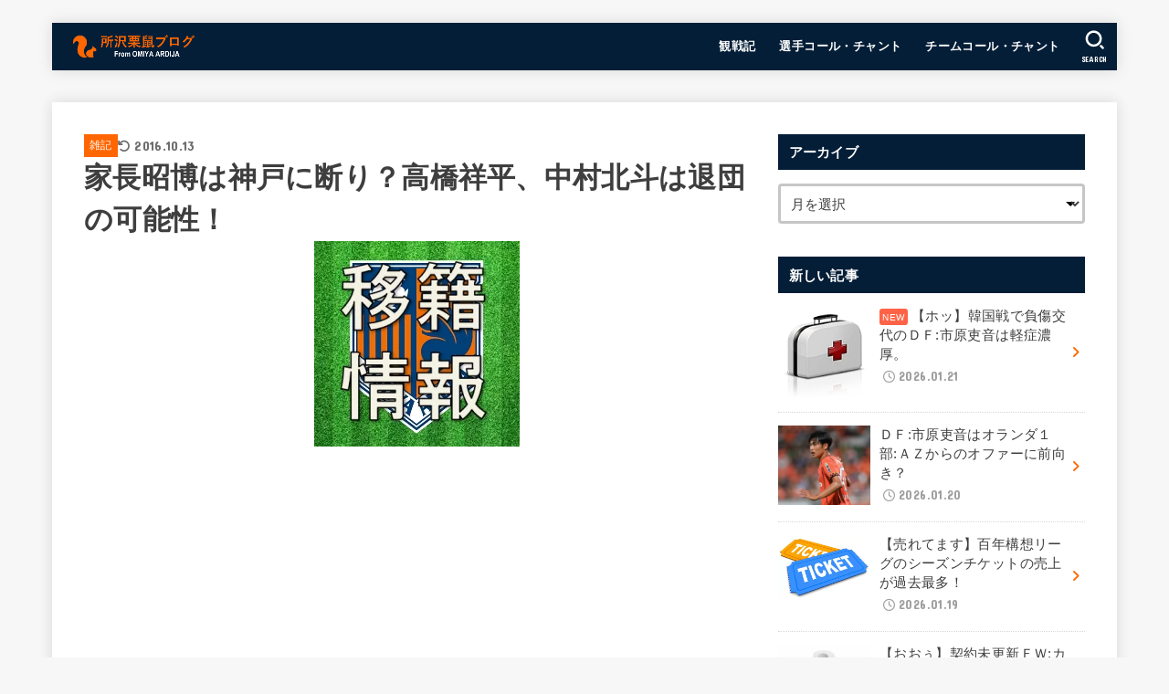

--- FILE ---
content_type: text/html; charset=UTF-8
request_url: https://tkrs.net/16024
body_size: 24607
content:
<!doctype html>
<html lang="ja">
<head>
<meta charset="utf-8">
<meta http-equiv="X-UA-Compatible" content="IE=edge">
<meta name="HandheldFriendly" content="True">
<meta name="MobileOptimized" content="320">
<meta name="viewport" content="width=device-width, initial-scale=1.0, viewport-fit=cover">
<link rel="pingback" href="https://tkrs.net/xmlrpc.php">
<title>家長昭博は神戸に断り？高橋祥平、中村北斗は退団の可能性！ &#8211; 所沢栗鼠ブログ From ＲＢ大宮アルディージャ</title>
<meta name='robots' content='max-image-preview:large' />
<link rel='dns-prefetch' href='//fonts.googleapis.com' />
<link rel='dns-prefetch' href='//cdnjs.cloudflare.com' />
<link rel="alternate" type="application/rss+xml" title="所沢栗鼠ブログ From ＲＢ大宮アルディージャ &raquo; フィード" href="https://tkrs.net/feed" />
<link rel="alternate" type="application/rss+xml" title="所沢栗鼠ブログ From ＲＢ大宮アルディージャ &raquo; コメントフィード" href="https://tkrs.net/comments/feed" />
<link rel="alternate" title="oEmbed (JSON)" type="application/json+oembed" href="https://tkrs.net/wp-json/oembed/1.0/embed?url=https%3A%2F%2Ftkrs.net%2F16024" />
<link rel="alternate" title="oEmbed (XML)" type="text/xml+oembed" href="https://tkrs.net/wp-json/oembed/1.0/embed?url=https%3A%2F%2Ftkrs.net%2F16024&#038;format=xml" />
<style id='wp-img-auto-sizes-contain-inline-css' type='text/css'>
img:is([sizes=auto i],[sizes^="auto," i]){contain-intrinsic-size:3000px 1500px}
/*# sourceURL=wp-img-auto-sizes-contain-inline-css */
</style>
<style id='wp-emoji-styles-inline-css' type='text/css'>

	img.wp-smiley, img.emoji {
		display: inline !important;
		border: none !important;
		box-shadow: none !important;
		height: 1em !important;
		width: 1em !important;
		margin: 0 0.07em !important;
		vertical-align: -0.1em !important;
		background: none !important;
		padding: 0 !important;
	}
/*# sourceURL=wp-emoji-styles-inline-css */
</style>
<style id='wp-block-library-inline-css' type='text/css'>
:root{--wp-block-synced-color:#7a00df;--wp-block-synced-color--rgb:122,0,223;--wp-bound-block-color:var(--wp-block-synced-color);--wp-editor-canvas-background:#ddd;--wp-admin-theme-color:#007cba;--wp-admin-theme-color--rgb:0,124,186;--wp-admin-theme-color-darker-10:#006ba1;--wp-admin-theme-color-darker-10--rgb:0,107,160.5;--wp-admin-theme-color-darker-20:#005a87;--wp-admin-theme-color-darker-20--rgb:0,90,135;--wp-admin-border-width-focus:2px}@media (min-resolution:192dpi){:root{--wp-admin-border-width-focus:1.5px}}.wp-element-button{cursor:pointer}:root .has-very-light-gray-background-color{background-color:#eee}:root .has-very-dark-gray-background-color{background-color:#313131}:root .has-very-light-gray-color{color:#eee}:root .has-very-dark-gray-color{color:#313131}:root .has-vivid-green-cyan-to-vivid-cyan-blue-gradient-background{background:linear-gradient(135deg,#00d084,#0693e3)}:root .has-purple-crush-gradient-background{background:linear-gradient(135deg,#34e2e4,#4721fb 50%,#ab1dfe)}:root .has-hazy-dawn-gradient-background{background:linear-gradient(135deg,#faaca8,#dad0ec)}:root .has-subdued-olive-gradient-background{background:linear-gradient(135deg,#fafae1,#67a671)}:root .has-atomic-cream-gradient-background{background:linear-gradient(135deg,#fdd79a,#004a59)}:root .has-nightshade-gradient-background{background:linear-gradient(135deg,#330968,#31cdcf)}:root .has-midnight-gradient-background{background:linear-gradient(135deg,#020381,#2874fc)}:root{--wp--preset--font-size--normal:16px;--wp--preset--font-size--huge:42px}.has-regular-font-size{font-size:1em}.has-larger-font-size{font-size:2.625em}.has-normal-font-size{font-size:var(--wp--preset--font-size--normal)}.has-huge-font-size{font-size:var(--wp--preset--font-size--huge)}.has-text-align-center{text-align:center}.has-text-align-left{text-align:left}.has-text-align-right{text-align:right}.has-fit-text{white-space:nowrap!important}#end-resizable-editor-section{display:none}.aligncenter{clear:both}.items-justified-left{justify-content:flex-start}.items-justified-center{justify-content:center}.items-justified-right{justify-content:flex-end}.items-justified-space-between{justify-content:space-between}.screen-reader-text{border:0;clip-path:inset(50%);height:1px;margin:-1px;overflow:hidden;padding:0;position:absolute;width:1px;word-wrap:normal!important}.screen-reader-text:focus{background-color:#ddd;clip-path:none;color:#444;display:block;font-size:1em;height:auto;left:5px;line-height:normal;padding:15px 23px 14px;text-decoration:none;top:5px;width:auto;z-index:100000}html :where(.has-border-color){border-style:solid}html :where([style*=border-top-color]){border-top-style:solid}html :where([style*=border-right-color]){border-right-style:solid}html :where([style*=border-bottom-color]){border-bottom-style:solid}html :where([style*=border-left-color]){border-left-style:solid}html :where([style*=border-width]){border-style:solid}html :where([style*=border-top-width]){border-top-style:solid}html :where([style*=border-right-width]){border-right-style:solid}html :where([style*=border-bottom-width]){border-bottom-style:solid}html :where([style*=border-left-width]){border-left-style:solid}html :where(img[class*=wp-image-]){height:auto;max-width:100%}:where(figure){margin:0 0 1em}html :where(.is-position-sticky){--wp-admin--admin-bar--position-offset:var(--wp-admin--admin-bar--height,0px)}@media screen and (max-width:600px){html :where(.is-position-sticky){--wp-admin--admin-bar--position-offset:0px}}

/*# sourceURL=wp-block-library-inline-css */
</style><style id='global-styles-inline-css' type='text/css'>
:root{--wp--preset--aspect-ratio--square: 1;--wp--preset--aspect-ratio--4-3: 4/3;--wp--preset--aspect-ratio--3-4: 3/4;--wp--preset--aspect-ratio--3-2: 3/2;--wp--preset--aspect-ratio--2-3: 2/3;--wp--preset--aspect-ratio--16-9: 16/9;--wp--preset--aspect-ratio--9-16: 9/16;--wp--preset--color--black: #000;--wp--preset--color--cyan-bluish-gray: #abb8c3;--wp--preset--color--white: #fff;--wp--preset--color--pale-pink: #f78da7;--wp--preset--color--vivid-red: #cf2e2e;--wp--preset--color--luminous-vivid-orange: #ff6900;--wp--preset--color--luminous-vivid-amber: #fcb900;--wp--preset--color--light-green-cyan: #7bdcb5;--wp--preset--color--vivid-green-cyan: #00d084;--wp--preset--color--pale-cyan-blue: #8ed1fc;--wp--preset--color--vivid-cyan-blue: #0693e3;--wp--preset--color--vivid-purple: #9b51e0;--wp--preset--color--stk-palette-one: var(--stk-palette-color1);--wp--preset--color--stk-palette-two: var(--stk-palette-color2);--wp--preset--color--stk-palette-three: var(--stk-palette-color3);--wp--preset--color--stk-palette-four: var(--stk-palette-color4);--wp--preset--color--stk-palette-five: var(--stk-palette-color5);--wp--preset--color--stk-palette-six: var(--stk-palette-color6);--wp--preset--color--stk-palette-seven: var(--stk-palette-color7);--wp--preset--color--stk-palette-eight: var(--stk-palette-color8);--wp--preset--color--stk-palette-nine: var(--stk-palette-color9);--wp--preset--color--stk-palette-ten: var(--stk-palette-color10);--wp--preset--color--mainttlbg: var(--main-ttl-bg);--wp--preset--color--mainttltext: var(--main-ttl-color);--wp--preset--color--stkeditorcolor-one: var(--stk-editor-color1);--wp--preset--color--stkeditorcolor-two: var(--stk-editor-color2);--wp--preset--color--stkeditorcolor-three: var(--stk-editor-color3);--wp--preset--gradient--vivid-cyan-blue-to-vivid-purple: linear-gradient(135deg,rgb(6,147,227) 0%,rgb(155,81,224) 100%);--wp--preset--gradient--light-green-cyan-to-vivid-green-cyan: linear-gradient(135deg,rgb(122,220,180) 0%,rgb(0,208,130) 100%);--wp--preset--gradient--luminous-vivid-amber-to-luminous-vivid-orange: linear-gradient(135deg,rgb(252,185,0) 0%,rgb(255,105,0) 100%);--wp--preset--gradient--luminous-vivid-orange-to-vivid-red: linear-gradient(135deg,rgb(255,105,0) 0%,rgb(207,46,46) 100%);--wp--preset--gradient--very-light-gray-to-cyan-bluish-gray: linear-gradient(135deg,rgb(238,238,238) 0%,rgb(169,184,195) 100%);--wp--preset--gradient--cool-to-warm-spectrum: linear-gradient(135deg,rgb(74,234,220) 0%,rgb(151,120,209) 20%,rgb(207,42,186) 40%,rgb(238,44,130) 60%,rgb(251,105,98) 80%,rgb(254,248,76) 100%);--wp--preset--gradient--blush-light-purple: linear-gradient(135deg,rgb(255,206,236) 0%,rgb(152,150,240) 100%);--wp--preset--gradient--blush-bordeaux: linear-gradient(135deg,rgb(254,205,165) 0%,rgb(254,45,45) 50%,rgb(107,0,62) 100%);--wp--preset--gradient--luminous-dusk: linear-gradient(135deg,rgb(255,203,112) 0%,rgb(199,81,192) 50%,rgb(65,88,208) 100%);--wp--preset--gradient--pale-ocean: linear-gradient(135deg,rgb(255,245,203) 0%,rgb(182,227,212) 50%,rgb(51,167,181) 100%);--wp--preset--gradient--electric-grass: linear-gradient(135deg,rgb(202,248,128) 0%,rgb(113,206,126) 100%);--wp--preset--gradient--midnight: linear-gradient(135deg,rgb(2,3,129) 0%,rgb(40,116,252) 100%);--wp--preset--font-size--small: 13px;--wp--preset--font-size--medium: 20px;--wp--preset--font-size--large: 36px;--wp--preset--font-size--x-large: 42px;--wp--preset--spacing--20: 0.44rem;--wp--preset--spacing--30: 0.67rem;--wp--preset--spacing--40: 1rem;--wp--preset--spacing--50: 1.5rem;--wp--preset--spacing--60: 2.25rem;--wp--preset--spacing--70: 3.38rem;--wp--preset--spacing--80: 5.06rem;--wp--preset--shadow--natural: 6px 6px 9px rgba(0, 0, 0, 0.2);--wp--preset--shadow--deep: 12px 12px 50px rgba(0, 0, 0, 0.4);--wp--preset--shadow--sharp: 6px 6px 0px rgba(0, 0, 0, 0.2);--wp--preset--shadow--outlined: 6px 6px 0px -3px rgb(255, 255, 255), 6px 6px rgb(0, 0, 0);--wp--preset--shadow--crisp: 6px 6px 0px rgb(0, 0, 0);}:where(.is-layout-flex){gap: 0.5em;}:where(.is-layout-grid){gap: 0.5em;}body .is-layout-flex{display: flex;}.is-layout-flex{flex-wrap: wrap;align-items: center;}.is-layout-flex > :is(*, div){margin: 0;}body .is-layout-grid{display: grid;}.is-layout-grid > :is(*, div){margin: 0;}:where(.wp-block-columns.is-layout-flex){gap: 2em;}:where(.wp-block-columns.is-layout-grid){gap: 2em;}:where(.wp-block-post-template.is-layout-flex){gap: 1.25em;}:where(.wp-block-post-template.is-layout-grid){gap: 1.25em;}.has-black-color{color: var(--wp--preset--color--black) !important;}.has-cyan-bluish-gray-color{color: var(--wp--preset--color--cyan-bluish-gray) !important;}.has-white-color{color: var(--wp--preset--color--white) !important;}.has-pale-pink-color{color: var(--wp--preset--color--pale-pink) !important;}.has-vivid-red-color{color: var(--wp--preset--color--vivid-red) !important;}.has-luminous-vivid-orange-color{color: var(--wp--preset--color--luminous-vivid-orange) !important;}.has-luminous-vivid-amber-color{color: var(--wp--preset--color--luminous-vivid-amber) !important;}.has-light-green-cyan-color{color: var(--wp--preset--color--light-green-cyan) !important;}.has-vivid-green-cyan-color{color: var(--wp--preset--color--vivid-green-cyan) !important;}.has-pale-cyan-blue-color{color: var(--wp--preset--color--pale-cyan-blue) !important;}.has-vivid-cyan-blue-color{color: var(--wp--preset--color--vivid-cyan-blue) !important;}.has-vivid-purple-color{color: var(--wp--preset--color--vivid-purple) !important;}.has-black-background-color{background-color: var(--wp--preset--color--black) !important;}.has-cyan-bluish-gray-background-color{background-color: var(--wp--preset--color--cyan-bluish-gray) !important;}.has-white-background-color{background-color: var(--wp--preset--color--white) !important;}.has-pale-pink-background-color{background-color: var(--wp--preset--color--pale-pink) !important;}.has-vivid-red-background-color{background-color: var(--wp--preset--color--vivid-red) !important;}.has-luminous-vivid-orange-background-color{background-color: var(--wp--preset--color--luminous-vivid-orange) !important;}.has-luminous-vivid-amber-background-color{background-color: var(--wp--preset--color--luminous-vivid-amber) !important;}.has-light-green-cyan-background-color{background-color: var(--wp--preset--color--light-green-cyan) !important;}.has-vivid-green-cyan-background-color{background-color: var(--wp--preset--color--vivid-green-cyan) !important;}.has-pale-cyan-blue-background-color{background-color: var(--wp--preset--color--pale-cyan-blue) !important;}.has-vivid-cyan-blue-background-color{background-color: var(--wp--preset--color--vivid-cyan-blue) !important;}.has-vivid-purple-background-color{background-color: var(--wp--preset--color--vivid-purple) !important;}.has-black-border-color{border-color: var(--wp--preset--color--black) !important;}.has-cyan-bluish-gray-border-color{border-color: var(--wp--preset--color--cyan-bluish-gray) !important;}.has-white-border-color{border-color: var(--wp--preset--color--white) !important;}.has-pale-pink-border-color{border-color: var(--wp--preset--color--pale-pink) !important;}.has-vivid-red-border-color{border-color: var(--wp--preset--color--vivid-red) !important;}.has-luminous-vivid-orange-border-color{border-color: var(--wp--preset--color--luminous-vivid-orange) !important;}.has-luminous-vivid-amber-border-color{border-color: var(--wp--preset--color--luminous-vivid-amber) !important;}.has-light-green-cyan-border-color{border-color: var(--wp--preset--color--light-green-cyan) !important;}.has-vivid-green-cyan-border-color{border-color: var(--wp--preset--color--vivid-green-cyan) !important;}.has-pale-cyan-blue-border-color{border-color: var(--wp--preset--color--pale-cyan-blue) !important;}.has-vivid-cyan-blue-border-color{border-color: var(--wp--preset--color--vivid-cyan-blue) !important;}.has-vivid-purple-border-color{border-color: var(--wp--preset--color--vivid-purple) !important;}.has-vivid-cyan-blue-to-vivid-purple-gradient-background{background: var(--wp--preset--gradient--vivid-cyan-blue-to-vivid-purple) !important;}.has-light-green-cyan-to-vivid-green-cyan-gradient-background{background: var(--wp--preset--gradient--light-green-cyan-to-vivid-green-cyan) !important;}.has-luminous-vivid-amber-to-luminous-vivid-orange-gradient-background{background: var(--wp--preset--gradient--luminous-vivid-amber-to-luminous-vivid-orange) !important;}.has-luminous-vivid-orange-to-vivid-red-gradient-background{background: var(--wp--preset--gradient--luminous-vivid-orange-to-vivid-red) !important;}.has-very-light-gray-to-cyan-bluish-gray-gradient-background{background: var(--wp--preset--gradient--very-light-gray-to-cyan-bluish-gray) !important;}.has-cool-to-warm-spectrum-gradient-background{background: var(--wp--preset--gradient--cool-to-warm-spectrum) !important;}.has-blush-light-purple-gradient-background{background: var(--wp--preset--gradient--blush-light-purple) !important;}.has-blush-bordeaux-gradient-background{background: var(--wp--preset--gradient--blush-bordeaux) !important;}.has-luminous-dusk-gradient-background{background: var(--wp--preset--gradient--luminous-dusk) !important;}.has-pale-ocean-gradient-background{background: var(--wp--preset--gradient--pale-ocean) !important;}.has-electric-grass-gradient-background{background: var(--wp--preset--gradient--electric-grass) !important;}.has-midnight-gradient-background{background: var(--wp--preset--gradient--midnight) !important;}.has-small-font-size{font-size: var(--wp--preset--font-size--small) !important;}.has-medium-font-size{font-size: var(--wp--preset--font-size--medium) !important;}.has-large-font-size{font-size: var(--wp--preset--font-size--large) !important;}.has-x-large-font-size{font-size: var(--wp--preset--font-size--x-large) !important;}
/*# sourceURL=global-styles-inline-css */
</style>

<style id='classic-theme-styles-inline-css' type='text/css'>
/*! This file is auto-generated */
.wp-block-button__link{color:#fff;background-color:#32373c;border-radius:9999px;box-shadow:none;text-decoration:none;padding:calc(.667em + 2px) calc(1.333em + 2px);font-size:1.125em}.wp-block-file__button{background:#32373c;color:#fff;text-decoration:none}
/*# sourceURL=/wp-includes/css/classic-themes.min.css */
</style>
<link rel='stylesheet' id='toc-screen-css' href='https://tkrs.net/wp-content/plugins/table-of-contents-plus/screen.min.css?ver=2411.1' type='text/css' media='all' />
<link rel='stylesheet' id='stk_style-css' href='https://tkrs.net/wp-content/themes/jstork19/style.css?ver=5.17.1' type='text/css' media='all' />
<style id='stk_style-inline-css' type='text/css'>
:root{--stk-base-font-family:"游ゴシック","Yu Gothic","游ゴシック体","YuGothic","Hiragino Kaku Gothic ProN",Meiryo,sans-serif;--stk-base-font-size-pc:103%;--stk-base-font-size-sp:103%;--stk-font-weight:400;--stk-font-feature-settings:normal;--stk-font-awesome-free:"Font Awesome 6 Free";--stk-font-awesome-brand:"Font Awesome 6 Brands";--wp--preset--font-size--medium:clamp(1.2em,2.5vw,20px);--wp--preset--font-size--large:clamp(1.5em,4.5vw,36px);--wp--preset--font-size--x-large:clamp(1.9em,5.25vw,42px);--wp--style--gallery-gap-default:.5em;--stk-flex-style:flex-start;--stk-wrap-width:1166px;--stk-wide-width:980px;--stk-main-width:728px;--stk-side-margin:32px;--stk-post-thumb-ratio:16/10;--stk-post-title-font_size:clamp(1.4em,4vw,1.9em);--stk-h1-font_size:clamp(1.4em,4vw,1.9em);--stk-h2-font_size:clamp(1.2em,2.6vw,1.3em);--stk-h2-normal-font_size:125%;--stk-h3-font_size:clamp(1.1em,2.3vw,1.15em);--stk-h4-font_size:105%;--stk-h5-font_size:100%;--stk-line_height:1.8;--stk-heading-line_height:1.5;--stk-heading-margin_top:2em;--stk-heading-margin_bottom:1em;--stk-margin:1.6em;--stk-h2-margin-rl:-2vw;--stk-el-margin-rl:-4vw;--stk-list-icon-size:1.8em;--stk-list-item-margin:.7em;--stk-list-margin:1em;--stk-h2-border_radius:3px;--stk-h2-border_width:4px;--stk-h3-border_width:4px;--stk-h4-border_width:4px;--stk-wttl-border_radius:0;--stk-wttl-border_width:2px;--stk-supplement-border_radius:4px;--stk-supplement-border_width:2px;--stk-supplement-sat:82%;--stk-supplement-lig:86%;--stk-box-border_radius:4px;--stk-box-border_width:2px;--stk-btn-border_radius:3px;--stk-btn-border_width:2px;--stk-post-radius:0;--stk-postlist-radius:0;--stk-cardlist-radius:0;--stk-shadow-s:1px 2px 10px rgba(0,0,0,.2);--stk-shadow-l:5px 10px 20px rgba(0,0,0,.2);--main-text-color:#3E3E3E;--main-link-color:#f60;--main-link-color-hover:#d93;--main-ttl-bg:#041e37;--main-ttl-bg-rgba:rgba(4,30,55,.1);--main-ttl-color:#fff;--header-bg:#041e37;--header-bg-overlay:#0ea3c9;--header-logo-color:#f60;--header-text-color:#fff;--inner-content-bg:#fff;--label-bg:#f60;--label-text-color:#fff;--slider-text-color:#444;--side-text-color:#3e3e3e;--footer-bg:#041e37;--footer-text-color:#fff;--footer-link-color:#f60;--new-mark-bg:#ff6347;--oc-box-blue:#19b4ce;--oc-box-blue-inner:#d4f3ff;--oc-box-red:#ee5656;--oc-box-red-inner:#feeeed;--oc-box-yellow:#f7cf2e;--oc-box-yellow-inner:#fffae2;--oc-box-green:#39cd75;--oc-box-green-inner:#e8fbf0;--oc-box-pink:#f7b2b2;--oc-box-pink-inner:#fee;--oc-box-gray:#9c9c9c;--oc-box-gray-inner:#f5f5f5;--oc-box-black:#313131;--oc-box-black-inner:#404040;--oc-btn-rich_yellow:#f7cf2e;--oc-btn-rich_yellow-sdw:rgba(222,182,21,1);--oc-btn-rich_pink:#ee5656;--oc-btn-rich_pink-sdw:rgba(213,61,61,1);--oc-btn-rich_orange:#ef9b2f;--oc-btn-rich_orange-sdw:rgba(214,130,22,1);--oc-btn-rich_green:#39cd75;--oc-btn-rich_green-sdw:rgba(32,180,92,1);--oc-btn-rich_blue:#19b4ce;--oc-btn-rich_blue-sdw:rgba(0,155,181,1);--oc-base-border-color:rgba(125,125,125,.3);--oc-has-background-basic-padding:1.1em;--stk-maker-yellow:#ff6;--stk-maker-pink:#ffd5d5;--stk-maker-blue:#b5dfff;--stk-maker-green:#cff7c7;--stk-caption-font-size:11px;--stk-palette-color1:#abb8c3;--stk-palette-color2:#f78da7;--stk-palette-color3:#cf2e2e;--stk-palette-color4:#ff6900;--stk-palette-color5:#fcb900;--stk-palette-color6:#7bdcb5;--stk-palette-color7:#00d084;--stk-palette-color8:#8ed1fc;--stk-palette-color9:#0693e3;--stk-palette-color10:#9b51e0;--stk-editor-color1:#1bb4d3;--stk-editor-color2:#f55e5e;--stk-editor-color3:#ee2;--stk-editor-color1-rgba:rgba(27,180,211,.1);--stk-editor-color2-rgba:rgba(245,94,94,.1);--stk-editor-color3-rgba:rgba(238,238,34,.1)}
#toc_container li::before{content:none}@media only screen and (max-width:480px){#toc_container{font-size:90%}}#toc_container{width:100%!important;padding:1.2em;border:5px solid rgba(100,100,100,.2);background:inherit!important}#toc_container li{margin:1em 0;font-weight:bold}#toc_container li li{font-weight:normal;margin:.5em 0}#toc_container .toc_number{display:inline-block;font-weight:bold;font-size:75%;background-color:var(--main-ttl-bg);color:var(--main-ttl-color);min-width:2.1em;min-height:2.1em;line-height:2.1;text-align:center;border-radius:1em;margin-right:.3em;padding:0 7px}#toc_container a{color:inherit;text-decoration:none}#toc_container a:hover{text-decoration:underline}#toc_container p.toc_title{font-weight:bold;text-align:left;margin:0 auto;font-size:100%;vertical-align:middle}#toc_container .toc_title::before{display:inline-block;font-family:var(--stk-font-awesome-free,"Font Awesome 5 Free");font-weight:900;content:"\f03a";margin-right:.8em;margin-left:.4em;transform:scale(1.4);color:var(--main-ttl-bg)}#toc_container .toc_title .toc_toggle{font-size:80%;font-weight:normal;margin-left:.2em}#toc_container .toc_list{max-width:580px;margin-left:auto;margin-right:auto}#toc_container .toc_list>li{padding-left:0}
.fb-likebtn .like_text::after{content:"この記事が気に入ったらフォローしよう！"}#related-box .h_ttl::after{content:"こちらの記事も人気です"}.stk_authorbox>.h_ttl:not(.subtext__none)::after{content:"この記事を書いた人"}#author-newpost .h_ttl::after{content:"このライターの最新記事"}
/*# sourceURL=stk_style-inline-css */
</style>
<link rel='stylesheet' id='stk_child-style-css' href='https://tkrs.net/wp-content/themes/jstork19_custom/style.css' type='text/css' media='all' />
<link rel='stylesheet' id='gf_font-css' href='https://fonts.googleapis.com/css?family=Concert+One&#038;display=swap' type='text/css' media='all' />
<style id='gf_font-inline-css' type='text/css'>
.gf {font-family: "Concert One", "游ゴシック", "Yu Gothic", "游ゴシック体", "YuGothic", "Hiragino Kaku Gothic ProN", Meiryo, sans-serif;}
/*# sourceURL=gf_font-inline-css */
</style>
<link rel='stylesheet' id='fontawesome-css' href='https://cdnjs.cloudflare.com/ajax/libs/font-awesome/6.7.2/css/all.min.css' type='text/css' media='all' />
<script type="text/javascript" src="https://tkrs.net/wp-includes/js/jquery/jquery.min.js?ver=3.7.1" id="jquery-core-js"></script>
<script type="text/javascript" src="https://tkrs.net/wp-includes/js/jquery/jquery-migrate.min.js?ver=3.4.1" id="jquery-migrate-js"></script>
<script type="text/javascript" id="jquery-js-after">
/* <![CDATA[ */
jQuery(function($){$(".widget_categories li, .widget_nav_menu li").has("ul").toggleClass("accordionMenu");$(".widget ul.children , .widget ul.sub-menu").after("<span class='accordionBtn'></span>");$(".widget ul.children , .widget ul.sub-menu").hide();$("ul .accordionBtn").on("click",function(){$(this).prev("ul").slideToggle();$(this).toggleClass("active")})});
//# sourceURL=jquery-js-after
/* ]]> */
</script>
<link rel="https://api.w.org/" href="https://tkrs.net/wp-json/" /><link rel="alternate" title="JSON" type="application/json" href="https://tkrs.net/wp-json/wp/v2/posts/16024" /><link rel="EditURI" type="application/rsd+xml" title="RSD" href="https://tkrs.net/xmlrpc.php?rsd" />

<link rel="canonical" href="https://tkrs.net/16024" />
<link rel='shortlink' href='https://tkrs.net/?p=16024' />
<script>document.createElement( "picture" );if(!window.HTMLPictureElement && document.addEventListener) {window.addEventListener("DOMContentLoaded", function() {var s = document.createElement("script");s.src = "https://tkrs.net/wp-content/plugins/webp-express/js/picturefill.min.js";document.body.appendChild(s);});}</script><script async src="https://pagead2.googlesyndication.com/pagead/js/adsbygoogle.js?client=ca-pub-5807936401438880"
     crossorigin="anonymous"></script><meta name="thumbnail" content="https://tkrs.net/wp-content/uploads/2013/12/omiya-iseki.png" />
<link rel="icon" href="https://tkrs.net/wp-content/uploads/2015/09/cropped-2015logo-1-32x32.png" sizes="32x32" />
<link rel="icon" href="https://tkrs.net/wp-content/uploads/2015/09/cropped-2015logo-1-192x192.png" sizes="192x192" />
<link rel="apple-touch-icon" href="https://tkrs.net/wp-content/uploads/2015/09/cropped-2015logo-1-180x180.png" />
<meta name="msapplication-TileImage" content="https://tkrs.net/wp-content/uploads/2015/09/cropped-2015logo-1-270x270.png" />
<script async src="https://www.googletagmanager.com/gtag/js?id=UA-43962609-1"></script>
<script>
    window.dataLayer = window.dataLayer || [];
    function gtag(){dataLayer.push(arguments);}
    gtag('js', new Date());

    gtag('config', 'UA-43962609-1');
</script></head>
<body data-rsssl=1 class="wp-singular post-template-default single single-post postid-16024 single-format-standard wp-custom-logo wp-embed-responsive wp-theme-jstork19 wp-child-theme-jstork19_custom h_layout_pc_left_normal h_layout_sp_center">
<svg aria-hidden="true" xmlns="http://www.w3.org/2000/svg" width="0" height="0" focusable="false" role="none" style="visibility: hidden; position: absolute; left: -9999px; overflow: hidden;"><defs><symbol id="svgicon_search_btn" viewBox="0 0 50 50"><path d="M44.35,48.52l-4.95-4.95c-1.17-1.17-1.17-3.07,0-4.24l0,0c1.17-1.17,3.07-1.17,4.24,0l4.95,4.95c1.17,1.17,1.17,3.07,0,4.24 l0,0C47.42,49.7,45.53,49.7,44.35,48.52z"/><path d="M22.81,7c8.35,0,15.14,6.79,15.14,15.14s-6.79,15.14-15.14,15.14S7.67,30.49,7.67,22.14S14.46,7,22.81,7 M22.81,1 C11.13,1,1.67,10.47,1.67,22.14s9.47,21.14,21.14,21.14s21.14-9.47,21.14-21.14S34.49,1,22.81,1L22.81,1z"/></symbol><symbol id="svgicon_nav_btn" viewBox="0 0 50 50"><path d="M45.1,46.5H4.9c-1.6,0-2.9-1.3-2.9-2.9v-0.2c0-1.6,1.3-2.9,2.9-2.9h40.2c1.6,0,2.9,1.3,2.9,2.9v0.2 C48,45.2,46.7,46.5,45.1,46.5z"/><path d="M45.1,28.5H4.9c-1.6,0-2.9-1.3-2.9-2.9v-0.2c0-1.6,1.3-2.9,2.9-2.9h40.2c1.6,0,2.9,1.3,2.9,2.9v0.2 C48,27.2,46.7,28.5,45.1,28.5z"/><path d="M45.1,10.5H4.9C3.3,10.5,2,9.2,2,7.6V7.4c0-1.6,1.3-2.9,2.9-2.9h40.2c1.6,0,2.9,1.3,2.9,2.9v0.2 C48,9.2,46.7,10.5,45.1,10.5z"/></symbol><symbol id="stk-envelope-svg" viewBox="0 0 300 300"><path d="M300.03,81.5c0-30.25-24.75-55-55-55h-190c-30.25,0-55,24.75-55,55v140c0,30.25,24.75,55,55,55h190c30.25,0,55-24.75,55-55 V81.5z M37.4,63.87c4.75-4.75,11.01-7.37,17.63-7.37h190c6.62,0,12.88,2.62,17.63,7.37c4.75,4.75,7.37,11.01,7.37,17.63v5.56 c-0.32,0.2-0.64,0.41-0.95,0.64L160.2,169.61c-0.75,0.44-5.12,2.89-10.17,2.89c-4.99,0-9.28-2.37-10.23-2.94L30.99,87.7 c-0.31-0.23-0.63-0.44-0.95-0.64V81.5C30.03,74.88,32.65,68.62,37.4,63.87z M262.66,239.13c-4.75,4.75-11.01,7.37-17.63,7.37h-190 c-6.62,0-12.88-2.62-17.63-7.37c-4.75-4.75-7.37-11.01-7.37-17.63v-99.48l93.38,70.24c0.16,0.12,0.32,0.24,0.49,0.35 c1.17,0.81,11.88,7.88,26.13,7.88c14.25,0,24.96-7.07,26.14-7.88c0.17-0.11,0.33-0.23,0.49-0.35l93.38-70.24v99.48 C270.03,228.12,267.42,234.38,262.66,239.13z"/></symbol><symbol id="stk-close-svg" viewBox="0 0 384 512"><path fill="currentColor" d="M342.6 150.6c12.5-12.5 12.5-32.8 0-45.3s-32.8-12.5-45.3 0L192 210.7 86.6 105.4c-12.5-12.5-32.8-12.5-45.3 0s-12.5 32.8 0 45.3L146.7 256 41.4 361.4c-12.5 12.5-12.5 32.8 0 45.3s32.8 12.5 45.3 0L192 301.3 297.4 406.6c12.5 12.5 32.8 12.5 45.3 0s12.5-32.8 0-45.3L237.3 256 342.6 150.6z"/></symbol><symbol id="stk-twitter-svg" viewBox="0 0 512 512"><path d="M299.8,219.7L471,20.7h-40.6L281.7,193.4L163,20.7H26l179.6,261.4L26,490.7h40.6l157-182.5L349,490.7h137L299.8,219.7 L299.8,219.7z M244.2,284.3l-18.2-26L81.2,51.2h62.3l116.9,167.1l18.2,26l151.9,217.2h-62.3L244.2,284.3L244.2,284.3z"/></symbol><symbol id="stk-twitter_bird-svg" viewBox="0 0 512 512"><path d="M459.37 151.716c.325 4.548.325 9.097.325 13.645 0 138.72-105.583 298.558-298.558 298.558-59.452 0-114.68-17.219-161.137-47.106 8.447.974 16.568 1.299 25.34 1.299 49.055 0 94.213-16.568 130.274-44.832-46.132-.975-84.792-31.188-98.112-72.772 6.498.974 12.995 1.624 19.818 1.624 9.421 0 18.843-1.3 27.614-3.573-48.081-9.747-84.143-51.98-84.143-102.985v-1.299c13.969 7.797 30.214 12.67 47.431 13.319-28.264-18.843-46.781-51.005-46.781-87.391 0-19.492 5.197-37.36 14.294-52.954 51.655 63.675 129.3 105.258 216.365 109.807-1.624-7.797-2.599-15.918-2.599-24.04 0-57.828 46.782-104.934 104.934-104.934 30.213 0 57.502 12.67 76.67 33.137 23.715-4.548 46.456-13.32 66.599-25.34-7.798 24.366-24.366 44.833-46.132 57.827 21.117-2.273 41.584-8.122 60.426-16.243-14.292 20.791-32.161 39.308-52.628 54.253z"/></symbol><symbol id="stk-bluesky-svg" viewBox="0 0 256 256"><path d="M 60.901 37.747 C 88.061 58.137 117.273 99.482 127.999 121.666 C 138.727 99.482 167.938 58.137 195.099 37.747 C 214.696 23.034 246.45 11.651 246.45 47.874 C 246.45 55.109 242.302 108.648 239.869 117.34 C 231.413 147.559 200.6 155.266 173.189 150.601 C 221.101 158.756 233.288 185.766 206.966 212.776 C 156.975 264.073 135.115 199.905 129.514 183.464 C 128.487 180.449 128.007 179.038 127.999 180.238 C 127.992 179.038 127.512 180.449 126.486 183.464 C 120.884 199.905 99.024 264.073 49.033 212.776 C 22.711 185.766 34.899 158.756 82.81 150.601 C 55.4 155.266 24.587 147.559 16.13 117.34 C 13.697 108.648 9.55 55.109 9.55 47.874 C 9.55 11.651 41.304 23.034 60.901 37.747 Z"/></symbol><symbol id="stk-facebook-svg" viewBox="0 0 512 512"><path d="M504 256C504 119 393 8 256 8S8 119 8 256c0 123.78 90.69 226.38 209.25 245V327.69h-63V256h63v-54.64c0-62.15 37-96.48 93.67-96.48 27.14 0 55.52 4.84 55.52 4.84v61h-31.28c-30.8 0-40.41 19.12-40.41 38.73V256h68.78l-11 71.69h-57.78V501C413.31 482.38 504 379.78 504 256z"/></symbol><symbol id="stk-hatebu-svg" viewBox="0 0 50 50"><path d="M5.53,7.51c5.39,0,10.71,0,16.02,0,.73,0,1.47,.06,2.19,.19,3.52,.6,6.45,3.36,6.99,6.54,.63,3.68-1.34,7.09-5.02,8.67-.32,.14-.63,.27-1.03,.45,3.69,.93,6.25,3.02,7.37,6.59,1.79,5.7-2.32,11.79-8.4,12.05-6.01,.26-12.03,.06-18.13,.06V7.51Zm8.16,28.37c.16,.03,.26,.07,.35,.07,1.82,0,3.64,.03,5.46,0,2.09-.03,3.73-1.58,3.89-3.62,.14-1.87-1.28-3.79-3.27-3.97-2.11-.19-4.25-.04-6.42-.04v7.56Zm-.02-13.77c1.46,0,2.83,0,4.2,0,.29,0,.58,0,.86-.03,1.67-.21,3.01-1.53,3.17-3.12,.16-1.62-.75-3.32-2.36-3.61-1.91-.34-3.89-.25-5.87-.35v7.1Z"/><path d="M43.93,30.53h-7.69V7.59h7.69V30.53Z"/><path d="M44,38.27c0,2.13-1.79,3.86-3.95,3.83-2.12-.03-3.86-1.77-3.85-3.85,0-2.13,1.8-3.86,3.96-3.83,2.12,.03,3.85,1.75,3.84,3.85Z"/></symbol><symbol id="stk-line-svg" viewBox="0 0 32 32"><path d="M25.82 13.151c0.465 0 0.84 0.38 0.84 0.841 0 0.46-0.375 0.84-0.84 0.84h-2.34v1.5h2.34c0.465 0 0.84 0.377 0.84 0.84 0 0.459-0.375 0.839-0.84 0.839h-3.181c-0.46 0-0.836-0.38-0.836-0.839v-6.361c0-0.46 0.376-0.84 0.84-0.84h3.181c0.461 0 0.836 0.38 0.836 0.84 0 0.465-0.375 0.84-0.84 0.84h-2.34v1.5zM20.68 17.172c0 0.36-0.232 0.68-0.576 0.795-0.085 0.028-0.177 0.041-0.265 0.041-0.281 0-0.521-0.12-0.68-0.333l-3.257-4.423v3.92c0 0.459-0.372 0.839-0.841 0.839-0.461 0-0.835-0.38-0.835-0.839v-6.361c0-0.36 0.231-0.68 0.573-0.793 0.080-0.031 0.181-0.044 0.259-0.044 0.26 0 0.5 0.139 0.66 0.339l3.283 4.44v-3.941c0-0.46 0.376-0.84 0.84-0.84 0.46 0 0.84 0.38 0.84 0.84zM13.025 17.172c0 0.459-0.376 0.839-0.841 0.839-0.46 0-0.836-0.38-0.836-0.839v-6.361c0-0.46 0.376-0.84 0.84-0.84 0.461 0 0.837 0.38 0.837 0.84zM9.737 18.011h-3.181c-0.46 0-0.84-0.38-0.84-0.839v-6.361c0-0.46 0.38-0.84 0.84-0.84 0.464 0 0.84 0.38 0.84 0.84v5.521h2.341c0.464 0 0.839 0.377 0.839 0.84 0 0.459-0.376 0.839-0.839 0.839zM32 13.752c0-7.161-7.18-12.989-16-12.989s-16 5.828-16 12.989c0 6.415 5.693 11.789 13.38 12.811 0.521 0.109 1.231 0.344 1.411 0.787 0.16 0.401 0.105 1.021 0.051 1.44l-0.219 1.36c-0.060 0.401-0.32 1.581 1.399 0.86 1.721-0.719 9.221-5.437 12.581-9.3 2.299-2.519 3.397-5.099 3.397-7.957z"/></symbol><symbol id="stk-pokect-svg" viewBox="0 0 50 50"><path d="M8.04,6.5c-2.24,.15-3.6,1.42-3.6,3.7v13.62c0,11.06,11,19.75,20.52,19.68,10.7-.08,20.58-9.11,20.58-19.68V10.2c0-2.28-1.44-3.57-3.7-3.7H8.04Zm8.67,11.08l8.25,7.84,8.26-7.84c3.7-1.55,5.31,2.67,3.79,3.9l-10.76,10.27c-.35,.33-2.23,.33-2.58,0l-10.76-10.27c-1.45-1.36,.44-5.65,3.79-3.9h0Z"/></symbol><symbol id="stk-pinterest-svg" viewBox="0 0 50 50"><path d="M3.63,25c.11-6.06,2.25-11.13,6.43-15.19,4.18-4.06,9.15-6.12,14.94-6.18,6.23,.11,11.34,2.24,15.32,6.38,3.98,4.15,6,9.14,6.05,14.98-.11,6.01-2.25,11.06-6.43,15.15-4.18,4.09-9.15,6.16-14.94,6.21-2,0-4-.31-6.01-.92,.39-.61,.78-1.31,1.17-2.09,.44-.94,1-2.73,1.67-5.34,.17-.72,.42-1.7,.75-2.92,.39,.67,1.06,1.28,2,1.84,2.5,1.17,5.15,1.06,7.93-.33,2.89-1.67,4.9-4.26,6.01-7.76,1-3.67,.88-7.08-.38-10.22-1.25-3.15-3.49-5.41-6.72-6.8-4.06-1.17-8.01-1.04-11.85,.38s-6.51,3.85-8.01,7.3c-.39,1.28-.62,2.55-.71,3.8s-.04,2.47,.12,3.67,.59,2.27,1.25,3.21,1.56,1.67,2.67,2.17c.28,.11,.5,.11,.67,0,.22-.11,.44-.56,.67-1.33s.31-1.31,.25-1.59c-.06-.11-.17-.31-.33-.59-1.17-1.89-1.56-3.88-1.17-5.97,.39-2.09,1.25-3.85,2.59-5.3,2.06-1.84,4.47-2.84,7.22-3,2.75-.17,5.11,.59,7.05,2.25,1.06,1.22,1.74,2.7,2.04,4.42s.31,3.38,0,4.97c-.31,1.59-.85,3.07-1.63,4.47-1.39,2.17-3.03,3.28-4.92,3.34-1.11-.06-2.02-.49-2.71-1.29s-.91-1.74-.62-2.79c.11-.61,.44-1.81,1-3.59s.86-3.12,.92-4c-.17-2.12-1.14-3.2-2.92-3.26-1.39,.17-2.42,.79-3.09,1.88s-1.03,2.32-1.09,3.71c.17,1.62,.42,2.73,.75,3.34-.61,2.5-1.09,4.51-1.42,6.01-.11,.39-.42,1.59-.92,3.59s-.78,3.53-.83,4.59v2.34c-3.95-1.84-7.07-4.49-9.35-7.97-2.28-3.48-3.42-7.33-3.42-11.56Z"/></symbol><symbol id="stk-instagram-svg" viewBox="0 0 448 512"><path d="M224.1 141c-63.6 0-114.9 51.3-114.9 114.9s51.3 114.9 114.9 114.9S339 319.5 339 255.9 287.7 141 224.1 141zm0 189.6c-41.1 0-74.7-33.5-74.7-74.7s33.5-74.7 74.7-74.7 74.7 33.5 74.7 74.7-33.6 74.7-74.7 74.7zm146.4-194.3c0 14.9-12 26.8-26.8 26.8-14.9 0-26.8-12-26.8-26.8s12-26.8 26.8-26.8 26.8 12 26.8 26.8zm76.1 27.2c-1.7-35.9-9.9-67.7-36.2-93.9-26.2-26.2-58-34.4-93.9-36.2-37-2.1-147.9-2.1-184.9 0-35.8 1.7-67.6 9.9-93.9 36.1s-34.4 58-36.2 93.9c-2.1 37-2.1 147.9 0 184.9 1.7 35.9 9.9 67.7 36.2 93.9s58 34.4 93.9 36.2c37 2.1 147.9 2.1 184.9 0 35.9-1.7 67.7-9.9 93.9-36.2 26.2-26.2 34.4-58 36.2-93.9 2.1-37 2.1-147.8 0-184.8zM398.8 388c-7.8 19.6-22.9 34.7-42.6 42.6-29.5 11.7-99.5 9-132.1 9s-102.7 2.6-132.1-9c-19.6-7.8-34.7-22.9-42.6-42.6-11.7-29.5-9-99.5-9-132.1s-2.6-102.7 9-132.1c7.8-19.6 22.9-34.7 42.6-42.6 29.5-11.7 99.5-9 132.1-9s102.7-2.6 132.1 9c19.6 7.8 34.7 22.9 42.6 42.6 11.7 29.5 9 99.5 9 132.1s2.7 102.7-9 132.1z"/></symbol><symbol id="stk-youtube-svg" viewBox="0 0 576 512"><path d="M549.655 124.083c-6.281-23.65-24.787-42.276-48.284-48.597C458.781 64 288 64 288 64S117.22 64 74.629 75.486c-23.497 6.322-42.003 24.947-48.284 48.597-11.412 42.867-11.412 132.305-11.412 132.305s0 89.438 11.412 132.305c6.281 23.65 24.787 41.5 48.284 47.821C117.22 448 288 448 288 448s170.78 0 213.371-11.486c23.497-6.321 42.003-24.171 48.284-47.821 11.412-42.867 11.412-132.305 11.412-132.305s0-89.438-11.412-132.305zm-317.51 213.508V175.185l142.739 81.205-142.739 81.201z"/></symbol><symbol id="stk-tiktok-svg" viewBox="0 0 448 512"><path d="M448,209.91a210.06,210.06,0,0,1-122.77-39.25V349.38A162.55,162.55,0,1,1,185,188.31V278.2a74.62,74.62,0,1,0,52.23,71.18V0l88,0a121.18,121.18,0,0,0,1.86,22.17h0A122.18,122.18,0,0,0,381,102.39a121.43,121.43,0,0,0,67,20.14Z"/></symbol><symbol id="stk-feedly-svg" viewBox="0 0 50 50"><path d="M20.42,44.65h9.94c1.59,0,3.12-.63,4.25-1.76l12-12c2.34-2.34,2.34-6.14,0-8.48L29.64,5.43c-2.34-2.34-6.14-2.34-8.48,0L4.18,22.4c-2.34,2.34-2.34,6.14,0,8.48l12,12c1.12,1.12,2.65,1.76,4.24,1.76Zm-2.56-11.39l-.95-.95c-.39-.39-.39-1.02,0-1.41l7.07-7.07c.39-.39,1.02-.39,1.41,0l2.12,2.12c.39,.39,.39,1.02,0,1.41l-5.9,5.9c-.19,.19-.44,.29-.71,.29h-2.34c-.27,0-.52-.11-.71-.29Zm10.36,4.71l-.95,.95c-.19,.19-.44,.29-.71,.29h-2.34c-.27,0-.52-.11-.71-.29l-.95-.95c-.39-.39-.39-1.02,0-1.41l2.12-2.12c.39-.39,1.02-.39,1.41,0l2.12,2.12c.39,.39,.39,1.02,0,1.41ZM11.25,25.23l12.73-12.73c.39-.39,1.02-.39,1.41,0l2.12,2.12c.39,.39,.39,1.02,0,1.41l-11.55,11.55c-.19,.19-.45,.29-.71,.29h-2.34c-.27,0-.52-.11-.71-.29l-.95-.95c-.39-.39-.39-1.02,0-1.41Z"/></symbol><symbol id="stk-amazon-svg" viewBox="0 0 512 512"><path class="st0" d="M444.6,421.5L444.6,421.5C233.3,522,102.2,437.9,18.2,386.8c-5.2-3.2-14,0.8-6.4,9.6 C39.8,430.3,131.5,512,251.1,512c119.7,0,191-65.3,199.9-76.7C459.8,424,453.6,417.7,444.6,421.5z"/><path class="st0" d="M504,388.7L504,388.7c-5.7-7.4-34.5-8.8-52.7-6.5c-18.2,2.2-45.5,13.3-43.1,19.9c1.2,2.5,3.7,1.4,16.2,0.3 c12.5-1.2,47.6-5.7,54.9,3.9c7.3,9.6-11.2,55.4-14.6,62.8c-3.3,7.4,1.2,9.3,7.4,4.4c6.1-4.9,17-17.7,24.4-35.7 C503.9,419.6,508.3,394.3,504,388.7z"/><path class="st0" d="M302.6,147.3c-39.3,4.5-90.6,7.3-127.4,23.5c-42.4,18.3-72.2,55.7-72.2,110.7c0,70.4,44.4,105.6,101.4,105.6 c48.2,0,74.5-11.3,111.7-49.3c12.4,17.8,16.4,26.5,38.9,45.2c5,2.7,11.5,2.4,16-1.6l0,0h0c0,0,0,0,0,0l0.2,0.2 c13.5-12,38.1-33.4,51.9-45c5.5-4.6,4.6-11.9,0.2-18c-12.4-17.1-25.5-31.1-25.5-62.8V150.2c0-44.7,3.1-85.7-29.8-116.5 c-26-25-69.1-33.7-102-33.7c-64.4,0-136.3,24-151.5,103.7c-1.5,8.5,4.6,13,10.1,14.2l65.7,7c6.1-0.3,10.6-6.3,11.7-12.4 c5.6-27.4,28.7-40.7,54.5-40.7c13.9,0,29.7,5.1,38,17.6c9.4,13.9,8.2,33,8.2,49.1V147.3z M289.9,288.1 c-10.8,19.1-27.8,30.8-46.9,30.8c-26,0-41.2-19.8-41.2-49.1c0-57.7,51.7-68.2,100.7-68.2v14.7C302.6,242.6,303.2,264.7,289.9,288.1 z"/></symbol><symbol id="stk-user_url-svg" viewBox="0 0 50 50"><path d="M33.62,25c0,1.99-.11,3.92-.3,5.75H16.67c-.19-1.83-.38-3.76-.38-5.75s.19-3.92,.38-5.75h16.66c.19,1.83,.3,3.76,.3,5.75Zm13.65-5.75c.48,1.84,.73,3.76,.73,5.75s-.25,3.91-.73,5.75h-11.06c.19-1.85,.29-3.85,.29-5.75s-.1-3.9-.29-5.75h11.06Zm-.94-2.88h-10.48c-.9-5.74-2.68-10.55-4.97-13.62,7.04,1.86,12.76,6.96,15.45,13.62Zm-13.4,0h-15.87c.55-3.27,1.39-6.17,2.43-8.5,.94-2.12,1.99-3.66,3.01-4.63,1.01-.96,1.84-1.24,2.5-1.24s1.49,.29,2.5,1.24c1.02,.97,2.07,2.51,3.01,4.63,1.03,2.34,1.88,5.23,2.43,8.5h0Zm-29.26,0C6.37,9.72,12.08,4.61,19.12,2.76c-2.29,3.07-4.07,7.88-4.97,13.62H3.67Zm10.12,2.88c-.19,1.85-.37,3.77-.37,5.75s.18,3.9,.37,5.75H2.72c-.47-1.84-.72-3.76-.72-5.75s.25-3.91,.72-5.75H13.79Zm5.71,22.87c-1.03-2.34-1.88-5.23-2.43-8.5h15.87c-.55,3.27-1.39,6.16-2.43,8.5-.94,2.13-1.99,3.67-3.01,4.64-1.01,.95-1.84,1.24-2.58,1.24-.58,0-1.41-.29-2.42-1.24-1.02-.97-2.07-2.51-3.01-4.64h0Zm-.37,5.12c-7.04-1.86-12.76-6.96-15.45-13.62H14.16c.9,5.74,2.68,10.55,4.97,13.62h0Zm11.75,0c2.29-3.07,4.07-7.88,4.97-13.62h10.48c-2.7,6.66-8.41,11.76-15.45,13.62h0Z"/></symbol><symbol id="stk-link-svg" viewBox="0 0 256 256"><path d="M85.56787,153.44629l67.88281-67.88184a12.0001,12.0001,0,1,1,16.97071,16.97071L102.53857,170.417a12.0001,12.0001,0,1,1-16.9707-16.9707ZM136.478,170.4248,108.19385,198.709a36,36,0,0,1-50.91211-50.91113l28.28418-28.28418A12.0001,12.0001,0,0,0,68.59521,102.543L40.311,130.82715a60.00016,60.00016,0,0,0,84.85351,84.85254l28.28418-28.28418A12.0001,12.0001,0,0,0,136.478,170.4248ZM215.6792,40.3125a60.06784,60.06784,0,0,0-84.85352,0L102.5415,68.59668a12.0001,12.0001,0,0,0,16.97071,16.9707L147.79639,57.2832a36,36,0,0,1,50.91211,50.91114l-28.28418,28.28418a12.0001,12.0001,0,0,0,16.9707,16.9707L215.6792,125.165a60.00052,60.00052,0,0,0,0-84.85254Z"/></symbol></defs></svg>
<div id="container">

<header id="header" class="stk_header"><div class="inner-header wrap"><div class="site__logo fs_m"><p class="site__logo__title img"><a href="https://tkrs.net/" class="custom-logo-link" rel="home"><img width="650" height="150" src="https://tkrs.net/wp-content/uploads/2015/09/logo13.png" class="custom-logo" alt="titlelogo" decoding="async" fetchpriority="high" srcset="https://tkrs.net/wp-content/uploads/2015/09/logo13.png 650w, https://tkrs.net/wp-content/uploads/2015/09/logo13-400x92.png 400w, https://tkrs.net/wp-content/uploads/2015/09/logo13-546x126.png 546w" sizes="(max-width: 650px) 100vw, 650px" /></a></p></div><nav class="stk_g_nav stk-hidden_sp"><ul id="menu-%e3%83%a1%e3%83%8b%e3%83%a5%e3%83%bc" class="ul__g_nav gnav_m"><li id="menu-item-63701" class="menu-item menu-item-type-taxonomy menu-item-object-category menu-item-63701"><a href="https://tkrs.net/category/blog/kansenki">観戦記</a></li>
<li id="menu-item-63695" class="menu-item menu-item-type-post_type menu-item-object-page menu-item-63695"><a href="https://tkrs.net/page-25819">選手コール・チャント</a></li>
<li id="menu-item-63696" class="menu-item menu-item-type-post_type menu-item-object-page menu-item-63696"><a href="https://tkrs.net/page-25133">チームコール・チャント</a></li>
</ul></nav><nav class="stk_g_nav fadeIn stk-hidden_pc"><ul id="menu-%e3%83%a1%e3%83%8b%e3%83%a5%e3%83%bc-1" class="ul__g_nav"><li class="menu-item menu-item-type-taxonomy menu-item-object-category menu-item-63701"><a href="https://tkrs.net/category/blog/kansenki">観戦記</a></li>
<li class="menu-item menu-item-type-post_type menu-item-object-page menu-item-63695"><a href="https://tkrs.net/page-25819">選手コール・チャント</a></li>
<li class="menu-item menu-item-type-post_type menu-item-object-page menu-item-63696"><a href="https://tkrs.net/page-25133">チームコール・チャント</a></li>
</ul></nav><a href="#searchbox" data-remodal-target="searchbox" class="nav_btn search_btn" aria-label="SEARCH" title="SEARCH">
            <svg class="stk_svgicon nav_btn__svgicon">
            	<use xlink:href="#svgicon_search_btn"/>
            </svg>
            <span class="text gf">search</span></a><a href="#spnavi" data-remodal-target="spnavi" class="nav_btn menu_btn" aria-label="MENU" title="MENU">
            <svg class="stk_svgicon nav_btn__svgicon">
            	<use xlink:href="#svgicon_nav_btn"/>
            </svg>
			<span class="text gf">menu</span></a></div></header>
<div id="content">
<div id="inner-content" class="fadeIn wrap">

<main id="main">
<article id="post-16024" class="post-16024 post type-post status-publish format-standard has-post-thumbnail hentry category-notes category-transfer category-renew-expiry category-omiya category-kobe tag-295 tag-412 tag-414 tag-169 article">
<header class="article-header entry-header">

<p class="byline entry-meta vcard"><span class="cat-name cat-id-40"><a href="https://tkrs.net/category/blog/notes">雑記</a></span><time class="time__date gf entry-date undo updated" datetime="2016-10-13">2016.10.13</time></p><h1 class="entry-title post-title" itemprop="headline" rel="bookmark">家長昭博は神戸に断り？高橋祥平、中村北斗は退団の可能性！</h1><figure class="eyecatch stk_post_main_thum"><picture><source srcset="https://tkrs.net/wp-content/webp-express/webp-images/doc-root/wp-content/uploads/2013/12/omiya-iseki.png.webp 225w, https://tkrs.net/wp-content/webp-express/webp-images/doc-root/wp-content/uploads/2013/12/omiya-iseki-150x150.png.webp 150w, https://tkrs.net/wp-content/webp-express/webp-images/doc-root/wp-content/uploads/2013/12/omiya-iseki-100x100.png.webp 100w, https://tkrs.net/wp-content/webp-express/webp-images/doc-root/wp-content/uploads/2013/12/omiya-iseki-110x110.png.webp 110w" sizes="(max-width: 225px) 100vw, 225px" type="image/webp"><img width="225" height="225" src="https://tkrs.net/wp-content/uploads/2013/12/omiya-iseki.png" class="stk_post_main_thum__img wp-post-image webpexpress-processed" alt="omiya-iseki" decoding="async" srcset="https://tkrs.net/wp-content/uploads/2013/12/omiya-iseki.png 225w, https://tkrs.net/wp-content/uploads/2013/12/omiya-iseki-150x150.png 150w, https://tkrs.net/wp-content/uploads/2013/12/omiya-iseki-100x100.png 100w, https://tkrs.net/wp-content/uploads/2013/12/omiya-iseki-110x110.png 110w" sizes="(max-width: 225px) 100vw, 225px"></picture></figure>
</header>

<section class="entry-content cf">

<div class="add titleunder"><div id="custom_html-4" class="widget_text widget widget_custom_html"><div class="textwidget custom-html-widget"><script async src="https://pagead2.googlesyndication.com/pagead/js/adsbygoogle.js"></script>
<!-- PC記事下レスポンシブ -->
<ins class="adsbygoogle"
     style="display:block"
     data-ad-client="ca-pub-5807936401438880"
     data-ad-slot="7070349056"
     data-ad-format="auto"
     data-full-width-responsive="true"></ins>
<script>
     (adsbygoogle = window.adsbygoogle || []).push({});
</script></div></div></div><p>今週発売のサッカーダイジェストによると、ＤＦ：高橋祥平と中村北斗が退団の可能性あり、補強ポイントは左ＦＷ、左ＳＢとのこと～。以下、抜粋して引用。</p>
<h2>内容</h2>
<blockquote>
<p>家長は神戸に断りを入れたと言われており、残留に前向きなムルジャとともに来季もオレンジを身にまとうことが濃厚。（中略）しかし一方で守備の核を担う高橋の交渉が難航しているとの噂も、</p>
<p style="text-align: right;"><cite>&#8211; サッカーダイジェスト:紙面 &#8211;</cite></p>
</blockquote>
<p>そして文章には記載されていませんが、図の方に「退団の可能性あり：高橋祥平、中村北斗」が掲載。補強ポイントはズラタン選手の抜けた左ＦＷと左ＳＢでした。</p>
<p>&nbsp;</p>
<p>うーん祥平は難しいのかな…。何が何でも残って欲しいけど。</p>
<p>もともと東京Ｖ一筋でクラブが経営危機で仕方なく放出された経緯を持つ彼。「大宮だから」ではなく「Ｊ１だから来てくれた」と言って過言でない選手です。１年限定で大宮にＪ１に上げてから海外移籍容認とかで、なんとか説得できないかなぁ…。</p>
<p>&nbsp;</p>
<p>そしてココに来て北斗が退団の可能性。う～～～ん彼も「大宮だから」ではなく「Ｊ１でポジションが空いていたから来てくれた」タイプの選手だからなぁ。積極補強に動く古巣の福岡あたりからオファーがあったら、移籍してしまうかもしれません。</p>
<p>&nbsp;</p>
<p>まだまだ大宮サポの胃の痛い日々は続きそう…。</p>
<div class="add contentunder"><div id="custom_html-6" class="widget_text widget widget_custom_html"><div class="textwidget custom-html-widget"><script async src="https://pagead2.googlesyndication.com/pagead/js/adsbygoogle.js"></script>
<!-- PC記事コンテンツ下 -->
<ins class="adsbygoogle"
     style="display:inline-block;width:336px;height:280px"
     data-ad-client="ca-pub-5807936401438880"
     data-ad-slot="8954887856"></ins>
<script>
     (adsbygoogle = window.adsbygoogle || []).push({});
</script></div></div></div>
</section>

<footer class="article-footer"><ul class="post-categories">
	<li><a href="https://tkrs.net/category/blog/notes" rel="category tag">雑記</a></li>
	<li><a href="https://tkrs.net/category/blog/transfer" rel="category tag">入団・退団</a></li>
	<li><a href="https://tkrs.net/category/blog/renew-expiry" rel="category tag">契約更新・満了</a></li>
	<li><a href="https://tkrs.net/category/j-club/omiya" rel="category tag">ＲＢ大宮アルディージャ</a></li>
	<li><a href="https://tkrs.net/category/j-club/kobe" rel="category tag">神戸</a></li></ul><ul class="post-categories tags"><li><a href="https://tkrs.net/tag/%e3%82%b5%e3%83%83%e3%82%ab%e3%83%bc%e3%83%80%e3%82%a4%e3%82%b8%e3%82%a7%e3%82%b9%e3%83%88" rel="tag">サッカーダイジェスト</a></li><li><a href="https://tkrs.net/tag/%e4%b8%ad%e6%9d%91%e5%8c%97%e6%96%97" rel="tag">中村北斗</a></li><li><a href="https://tkrs.net/tag/%e5%ae%b6%e9%95%b7%e6%98%ad%e5%8d%9a" rel="tag">家長昭博</a></li><li><a href="https://tkrs.net/tag/%e9%ab%98%e6%a9%8b%e7%a5%a5%e5%b9%b3" rel="tag">高橋祥平</a></li></ul></footer>
</article>

<div id="single_foot">

<div class="sharewrap"><ul class="sns_btn__ul --style-rich"><li class="sns_btn__li twitter"><a class="sns_btn__link" target="blank" 
				href="//twitter.com/intent/tweet?url=https%3A%2F%2Ftkrs.net%2F16024&text=%E5%AE%B6%E9%95%B7%E6%98%AD%E5%8D%9A%E3%81%AF%E7%A5%9E%E6%88%B8%E3%81%AB%E6%96%AD%E3%82%8A%EF%BC%9F%E9%AB%98%E6%A9%8B%E7%A5%A5%E5%B9%B3%E3%80%81%E4%B8%AD%E6%9D%91%E5%8C%97%E6%96%97%E3%81%AF%E9%80%80%E5%9B%A3%E3%81%AE%E5%8F%AF%E8%83%BD%E6%80%A7%EF%BC%81&tw_p=tweetbutton" 
				onclick="window.open(this.href, 'tweetwindow', 'width=550, height=450,personalbar=0,toolbar=0,scrollbars=1,resizable=1'); return false;
				">
				<svg class="stk_sns__svgicon"><use xlink:href="#stk-twitter-svg" /></svg>
				<span class="sns_btn__text">ポスト</span></a></li><li class="sns_btn__li line"><a class="sns_btn__link" target="_blank"
				href="//line.me/R/msg/text/?%E5%AE%B6%E9%95%B7%E6%98%AD%E5%8D%9A%E3%81%AF%E7%A5%9E%E6%88%B8%E3%81%AB%E6%96%AD%E3%82%8A%EF%BC%9F%E9%AB%98%E6%A9%8B%E7%A5%A5%E5%B9%B3%E3%80%81%E4%B8%AD%E6%9D%91%E5%8C%97%E6%96%97%E3%81%AF%E9%80%80%E5%9B%A3%E3%81%AE%E5%8F%AF%E8%83%BD%E6%80%A7%EF%BC%81%0Ahttps%3A%2F%2Ftkrs.net%2F16024
				">
				<svg class="stk_sns__svgicon"><use xlink:href="#stk-line-svg" /></svg>
				<span class="sns_btn__text">送る</span></a></li></ul></div>


<div id="np-post"><div class="prev np-post-list"><a href="https://tkrs.net/16030" data-text="PREV PAGE"><figure class="eyecatch"><picture><source srcset="https://tkrs.net/wp-content/webp-express/webp-images/doc-root/wp-content/uploads/2014/10/murujya-150x150.jpg.webp 150w, https://tkrs.net/wp-content/webp-express/webp-images/doc-root/wp-content/uploads/2014/10/murujya-100x100.jpg.webp 100w, https://tkrs.net/wp-content/webp-express/webp-images/doc-root/wp-content/uploads/2014/10/murujya-110x110.jpg.webp 110w" sizes="(max-width: 150px) 100vw, 150px" type="image/webp"><img width="150" height="150" src="https://tkrs.net/wp-content/uploads/2014/10/murujya-150x150.jpg" class="attachment-thumbnail size-thumbnail wp-post-image webpexpress-processed" alt="murujya" decoding="async" srcset="https://tkrs.net/wp-content/uploads/2014/10/murujya-150x150.jpg 150w, https://tkrs.net/wp-content/uploads/2014/10/murujya-100x100.jpg 100w, https://tkrs.net/wp-content/uploads/2014/10/murujya-110x110.jpg 110w" sizes="(max-width: 150px) 100vw, 150px"></picture></figure><span class="ttl">ドラガン・ムルジャが契約更新！大宮サポーターにクリスマスプレゼント！</span></a></div><div class="next np-post-list"><a href="https://tkrs.net/16017" data-text="NEXT PAGE"><span class="ttl">ネイツ・ペチュニク選手の移籍先はＪ２:アビスパ福岡！</span><figure class="eyecatch"><picture><source srcset="https://tkrs.net/wp-content/webp-express/webp-images/doc-root/wp-content/uploads/2014/12/88554b323d86e6abb11738a4ce33c9ac-150x150.jpg.webp 150w, https://tkrs.net/wp-content/webp-express/webp-images/doc-root/wp-content/uploads/2014/12/88554b323d86e6abb11738a4ce33c9ac-100x100.jpg.webp 100w, https://tkrs.net/wp-content/webp-express/webp-images/doc-root/wp-content/uploads/2014/12/88554b323d86e6abb11738a4ce33c9ac-110x110.jpg.webp 110w" sizes="(max-width: 150px) 100vw, 150px" type="image/webp"><img width="150" height="150" src="https://tkrs.net/wp-content/uploads/2014/12/88554b323d86e6abb11738a4ce33c9ac-150x150.jpg" class="attachment-thumbnail size-thumbnail wp-post-image webpexpress-processed" alt="pe" decoding="async" srcset="https://tkrs.net/wp-content/uploads/2014/12/88554b323d86e6abb11738a4ce33c9ac-150x150.jpg 150w, https://tkrs.net/wp-content/uploads/2014/12/88554b323d86e6abb11738a4ce33c9ac-100x100.jpg 100w, https://tkrs.net/wp-content/uploads/2014/12/88554b323d86e6abb11738a4ce33c9ac-110x110.jpg 110w" sizes="(max-width: 150px) 100vw, 150px"></picture></figure></a></div></div><div id="related-box" class="original-related ga_recommend"><script async src="https://pagead2.googlesyndication.com/pagead/js/adsbygoogle.js"></script>
<ins class="adsbygoogle"
     style="display:block"
     data-ad-format="autorelaxed"
     data-ad-client="ca-pub-5807936401438880"
     data-ad-slot="7962903935"></ins>
<script>
     (adsbygoogle = window.adsbygoogle || []).push({});
</script></div>
</div>
</main>
<div id="sidebar1" class="sidebar" role="complementary"><div id="archives-5" class="widget widget_archive"><h4 class="widgettitle gf"><span>アーカイブ</span></h4>		<label class="screen-reader-text" for="archives-dropdown-5">アーカイブ</label>
		<select id="archives-dropdown-5" name="archive-dropdown">
			
			<option value="">月を選択</option>
				<option value='https://tkrs.net/date/2026/01'> 2026年1月 </option>
	<option value='https://tkrs.net/date/2025/12'> 2025年12月 </option>
	<option value='https://tkrs.net/date/2025/11'> 2025年11月 </option>
	<option value='https://tkrs.net/date/2025/10'> 2025年10月 </option>
	<option value='https://tkrs.net/date/2025/09'> 2025年9月 </option>
	<option value='https://tkrs.net/date/2025/08'> 2025年8月 </option>
	<option value='https://tkrs.net/date/2025/07'> 2025年7月 </option>
	<option value='https://tkrs.net/date/2025/06'> 2025年6月 </option>
	<option value='https://tkrs.net/date/2025/05'> 2025年5月 </option>
	<option value='https://tkrs.net/date/2025/04'> 2025年4月 </option>
	<option value='https://tkrs.net/date/2025/03'> 2025年3月 </option>
	<option value='https://tkrs.net/date/2025/02'> 2025年2月 </option>
	<option value='https://tkrs.net/date/2025/01'> 2025年1月 </option>
	<option value='https://tkrs.net/date/2024/12'> 2024年12月 </option>
	<option value='https://tkrs.net/date/2024/11'> 2024年11月 </option>
	<option value='https://tkrs.net/date/2024/10'> 2024年10月 </option>
	<option value='https://tkrs.net/date/2024/09'> 2024年9月 </option>
	<option value='https://tkrs.net/date/2024/08'> 2024年8月 </option>
	<option value='https://tkrs.net/date/2024/07'> 2024年7月 </option>
	<option value='https://tkrs.net/date/2024/06'> 2024年6月 </option>
	<option value='https://tkrs.net/date/2024/05'> 2024年5月 </option>
	<option value='https://tkrs.net/date/2024/04'> 2024年4月 </option>
	<option value='https://tkrs.net/date/2024/03'> 2024年3月 </option>
	<option value='https://tkrs.net/date/2024/02'> 2024年2月 </option>
	<option value='https://tkrs.net/date/2024/01'> 2024年1月 </option>
	<option value='https://tkrs.net/date/2023/12'> 2023年12月 </option>
	<option value='https://tkrs.net/date/2023/11'> 2023年11月 </option>
	<option value='https://tkrs.net/date/2023/10'> 2023年10月 </option>
	<option value='https://tkrs.net/date/2023/09'> 2023年9月 </option>
	<option value='https://tkrs.net/date/2023/08'> 2023年8月 </option>
	<option value='https://tkrs.net/date/2023/07'> 2023年7月 </option>
	<option value='https://tkrs.net/date/2023/06'> 2023年6月 </option>
	<option value='https://tkrs.net/date/2023/05'> 2023年5月 </option>
	<option value='https://tkrs.net/date/2023/04'> 2023年4月 </option>
	<option value='https://tkrs.net/date/2023/03'> 2023年3月 </option>
	<option value='https://tkrs.net/date/2023/02'> 2023年2月 </option>
	<option value='https://tkrs.net/date/2023/01'> 2023年1月 </option>
	<option value='https://tkrs.net/date/2022/12'> 2022年12月 </option>
	<option value='https://tkrs.net/date/2022/11'> 2022年11月 </option>
	<option value='https://tkrs.net/date/2022/10'> 2022年10月 </option>
	<option value='https://tkrs.net/date/2022/09'> 2022年9月 </option>
	<option value='https://tkrs.net/date/2022/08'> 2022年8月 </option>
	<option value='https://tkrs.net/date/2022/07'> 2022年7月 </option>
	<option value='https://tkrs.net/date/2022/06'> 2022年6月 </option>
	<option value='https://tkrs.net/date/2022/05'> 2022年5月 </option>
	<option value='https://tkrs.net/date/2022/04'> 2022年4月 </option>
	<option value='https://tkrs.net/date/2022/03'> 2022年3月 </option>
	<option value='https://tkrs.net/date/2022/02'> 2022年2月 </option>
	<option value='https://tkrs.net/date/2022/01'> 2022年1月 </option>
	<option value='https://tkrs.net/date/2021/12'> 2021年12月 </option>
	<option value='https://tkrs.net/date/2021/11'> 2021年11月 </option>
	<option value='https://tkrs.net/date/2021/10'> 2021年10月 </option>
	<option value='https://tkrs.net/date/2021/09'> 2021年9月 </option>
	<option value='https://tkrs.net/date/2021/08'> 2021年8月 </option>
	<option value='https://tkrs.net/date/2021/07'> 2021年7月 </option>
	<option value='https://tkrs.net/date/2021/06'> 2021年6月 </option>
	<option value='https://tkrs.net/date/2021/05'> 2021年5月 </option>
	<option value='https://tkrs.net/date/2021/04'> 2021年4月 </option>
	<option value='https://tkrs.net/date/2021/03'> 2021年3月 </option>
	<option value='https://tkrs.net/date/2021/02'> 2021年2月 </option>
	<option value='https://tkrs.net/date/2021/01'> 2021年1月 </option>
	<option value='https://tkrs.net/date/2020/12'> 2020年12月 </option>
	<option value='https://tkrs.net/date/2020/11'> 2020年11月 </option>
	<option value='https://tkrs.net/date/2020/10'> 2020年10月 </option>
	<option value='https://tkrs.net/date/2020/09'> 2020年9月 </option>
	<option value='https://tkrs.net/date/2020/08'> 2020年8月 </option>
	<option value='https://tkrs.net/date/2020/07'> 2020年7月 </option>
	<option value='https://tkrs.net/date/2020/06'> 2020年6月 </option>
	<option value='https://tkrs.net/date/2020/05'> 2020年5月 </option>
	<option value='https://tkrs.net/date/2020/04'> 2020年4月 </option>
	<option value='https://tkrs.net/date/2020/03'> 2020年3月 </option>
	<option value='https://tkrs.net/date/2020/02'> 2020年2月 </option>
	<option value='https://tkrs.net/date/2020/01'> 2020年1月 </option>
	<option value='https://tkrs.net/date/2019/12'> 2019年12月 </option>
	<option value='https://tkrs.net/date/2019/11'> 2019年11月 </option>
	<option value='https://tkrs.net/date/2019/10'> 2019年10月 </option>
	<option value='https://tkrs.net/date/2019/09'> 2019年9月 </option>
	<option value='https://tkrs.net/date/2019/08'> 2019年8月 </option>
	<option value='https://tkrs.net/date/2019/07'> 2019年7月 </option>
	<option value='https://tkrs.net/date/2019/06'> 2019年6月 </option>
	<option value='https://tkrs.net/date/2019/05'> 2019年5月 </option>
	<option value='https://tkrs.net/date/2019/04'> 2019年4月 </option>
	<option value='https://tkrs.net/date/2019/03'> 2019年3月 </option>
	<option value='https://tkrs.net/date/2019/02'> 2019年2月 </option>
	<option value='https://tkrs.net/date/2019/01'> 2019年1月 </option>
	<option value='https://tkrs.net/date/2018/12'> 2018年12月 </option>
	<option value='https://tkrs.net/date/2018/11'> 2018年11月 </option>
	<option value='https://tkrs.net/date/2018/10'> 2018年10月 </option>
	<option value='https://tkrs.net/date/2018/09'> 2018年9月 </option>
	<option value='https://tkrs.net/date/2018/08'> 2018年8月 </option>
	<option value='https://tkrs.net/date/2018/07'> 2018年7月 </option>
	<option value='https://tkrs.net/date/2018/06'> 2018年6月 </option>
	<option value='https://tkrs.net/date/2018/05'> 2018年5月 </option>
	<option value='https://tkrs.net/date/2018/04'> 2018年4月 </option>
	<option value='https://tkrs.net/date/2018/03'> 2018年3月 </option>
	<option value='https://tkrs.net/date/2018/02'> 2018年2月 </option>
	<option value='https://tkrs.net/date/2018/01'> 2018年1月 </option>
	<option value='https://tkrs.net/date/2017/12'> 2017年12月 </option>
	<option value='https://tkrs.net/date/2017/11'> 2017年11月 </option>
	<option value='https://tkrs.net/date/2017/10'> 2017年10月 </option>
	<option value='https://tkrs.net/date/2017/09'> 2017年9月 </option>
	<option value='https://tkrs.net/date/2017/08'> 2017年8月 </option>
	<option value='https://tkrs.net/date/2017/07'> 2017年7月 </option>
	<option value='https://tkrs.net/date/2017/06'> 2017年6月 </option>
	<option value='https://tkrs.net/date/2017/05'> 2017年5月 </option>
	<option value='https://tkrs.net/date/2017/04'> 2017年4月 </option>
	<option value='https://tkrs.net/date/2017/03'> 2017年3月 </option>
	<option value='https://tkrs.net/date/2017/02'> 2017年2月 </option>
	<option value='https://tkrs.net/date/2017/01'> 2017年1月 </option>
	<option value='https://tkrs.net/date/2016/12'> 2016年12月 </option>
	<option value='https://tkrs.net/date/2016/11'> 2016年11月 </option>
	<option value='https://tkrs.net/date/2016/10'> 2016年10月 </option>
	<option value='https://tkrs.net/date/2016/09'> 2016年9月 </option>
	<option value='https://tkrs.net/date/2016/08'> 2016年8月 </option>
	<option value='https://tkrs.net/date/2016/07'> 2016年7月 </option>
	<option value='https://tkrs.net/date/2016/06'> 2016年6月 </option>
	<option value='https://tkrs.net/date/2016/05'> 2016年5月 </option>
	<option value='https://tkrs.net/date/2016/04'> 2016年4月 </option>
	<option value='https://tkrs.net/date/2016/03'> 2016年3月 </option>
	<option value='https://tkrs.net/date/2016/02'> 2016年2月 </option>
	<option value='https://tkrs.net/date/2016/01'> 2016年1月 </option>
	<option value='https://tkrs.net/date/2015/12'> 2015年12月 </option>
	<option value='https://tkrs.net/date/2015/11'> 2015年11月 </option>
	<option value='https://tkrs.net/date/2015/10'> 2015年10月 </option>
	<option value='https://tkrs.net/date/2015/09'> 2015年9月 </option>
	<option value='https://tkrs.net/date/2015/08'> 2015年8月 </option>
	<option value='https://tkrs.net/date/2015/07'> 2015年7月 </option>
	<option value='https://tkrs.net/date/2015/06'> 2015年6月 </option>
	<option value='https://tkrs.net/date/2015/05'> 2015年5月 </option>
	<option value='https://tkrs.net/date/2015/04'> 2015年4月 </option>
	<option value='https://tkrs.net/date/2015/03'> 2015年3月 </option>
	<option value='https://tkrs.net/date/2015/02'> 2015年2月 </option>
	<option value='https://tkrs.net/date/2015/01'> 2015年1月 </option>
	<option value='https://tkrs.net/date/2014/12'> 2014年12月 </option>
	<option value='https://tkrs.net/date/2014/11'> 2014年11月 </option>
	<option value='https://tkrs.net/date/2014/10'> 2014年10月 </option>
	<option value='https://tkrs.net/date/2014/09'> 2014年9月 </option>
	<option value='https://tkrs.net/date/2014/08'> 2014年8月 </option>
	<option value='https://tkrs.net/date/2014/07'> 2014年7月 </option>
	<option value='https://tkrs.net/date/2014/06'> 2014年6月 </option>
	<option value='https://tkrs.net/date/2014/05'> 2014年5月 </option>
	<option value='https://tkrs.net/date/2014/04'> 2014年4月 </option>
	<option value='https://tkrs.net/date/2014/03'> 2014年3月 </option>
	<option value='https://tkrs.net/date/2014/02'> 2014年2月 </option>
	<option value='https://tkrs.net/date/2014/01'> 2014年1月 </option>
	<option value='https://tkrs.net/date/2013/12'> 2013年12月 </option>
	<option value='https://tkrs.net/date/2013/11'> 2013年11月 </option>
	<option value='https://tkrs.net/date/2013/10'> 2013年10月 </option>
	<option value='https://tkrs.net/date/2013/09'> 2013年9月 </option>
	<option value='https://tkrs.net/date/2013/08'> 2013年8月 </option>
	<option value='https://tkrs.net/date/2013/07'> 2013年7月 </option>
	<option value='https://tkrs.net/date/2013/06'> 2013年6月 </option>
	<option value='https://tkrs.net/date/2013/05'> 2013年5月 </option>
	<option value='https://tkrs.net/date/2013/04'> 2013年4月 </option>
	<option value='https://tkrs.net/date/2013/03'> 2013年3月 </option>
	<option value='https://tkrs.net/date/2013/02'> 2013年2月 </option>
	<option value='https://tkrs.net/date/2013/01'> 2013年1月 </option>
	<option value='https://tkrs.net/date/2012/12'> 2012年12月 </option>
	<option value='https://tkrs.net/date/2012/11'> 2012年11月 </option>
	<option value='https://tkrs.net/date/2012/10'> 2012年10月 </option>
	<option value='https://tkrs.net/date/2012/09'> 2012年9月 </option>
	<option value='https://tkrs.net/date/2012/08'> 2012年8月 </option>
	<option value='https://tkrs.net/date/2012/07'> 2012年7月 </option>
	<option value='https://tkrs.net/date/2012/06'> 2012年6月 </option>
	<option value='https://tkrs.net/date/2012/05'> 2012年5月 </option>
	<option value='https://tkrs.net/date/2012/04'> 2012年4月 </option>
	<option value='https://tkrs.net/date/2012/03'> 2012年3月 </option>
	<option value='https://tkrs.net/date/2012/02'> 2012年2月 </option>
	<option value='https://tkrs.net/date/2012/01'> 2012年1月 </option>
	<option value='https://tkrs.net/date/2011/12'> 2011年12月 </option>
	<option value='https://tkrs.net/date/2011/11'> 2011年11月 </option>
	<option value='https://tkrs.net/date/2011/10'> 2011年10月 </option>
	<option value='https://tkrs.net/date/2011/07'> 2011年7月 </option>
	<option value='https://tkrs.net/date/2011/05'> 2011年5月 </option>
	<option value='https://tkrs.net/date/2011/01'> 2011年1月 </option>
	<option value='https://tkrs.net/date/2010/12'> 2010年12月 </option>

		</select>

			<script type="text/javascript">
/* <![CDATA[ */

( ( dropdownId ) => {
	const dropdown = document.getElementById( dropdownId );
	function onSelectChange() {
		setTimeout( () => {
			if ( 'escape' === dropdown.dataset.lastkey ) {
				return;
			}
			if ( dropdown.value ) {
				document.location.href = dropdown.value;
			}
		}, 250 );
	}
	function onKeyUp( event ) {
		if ( 'Escape' === event.key ) {
			dropdown.dataset.lastkey = 'escape';
		} else {
			delete dropdown.dataset.lastkey;
		}
	}
	function onClick() {
		delete dropdown.dataset.lastkey;
	}
	dropdown.addEventListener( 'keyup', onKeyUp );
	dropdown.addEventListener( 'click', onClick );
	dropdown.addEventListener( 'change', onSelectChange );
})( "archives-dropdown-5" );

//# sourceURL=WP_Widget_Archives%3A%3Awidget
/* ]]> */
</script>
</div><div id="newentryimagewidget-2" class="widget widget_newentryimagewidget"><h4 class="widgettitle gf"><span>新しい記事</span></h4><div class="cat_postlist new_postlist typesimple mode_widget"><ul class="cat_postlist__ul"><li class="cat_postlist__li"><a href="https://tkrs.net/83462" class="cat_postlist__link no-icon"><figure class="eyecatch of-cover"><picture><source srcset="https://tkrs.net/wp-content/webp-express/webp-images/doc-root/wp-content/uploads/2013/08/ed0010ae.png.webp 128w, https://tkrs.net/wp-content/webp-express/webp-images/doc-root/wp-content/uploads/2013/08/ed0010ae-100x100.png.webp 100w, https://tkrs.net/wp-content/webp-express/webp-images/doc-root/wp-content/uploads/2013/08/ed0010ae-110x110.png.webp 110w" sizes="auto, (max-width: 128px) 45vw, 128px" type="image/webp"><img width="128" height="128" src="https://tkrs.net/wp-content/uploads/2013/08/ed0010ae.png" class="archives-eyecatch-image attachment-oc-post-thum wp-post-image webpexpress-processed" alt="kega" decoding="async" loading="lazy" srcset="https://tkrs.net/wp-content/uploads/2013/08/ed0010ae.png 128w, https://tkrs.net/wp-content/uploads/2013/08/ed0010ae-100x100.png 100w, https://tkrs.net/wp-content/uploads/2013/08/ed0010ae-110x110.png 110w" sizes="auto, (max-width: 128px) 45vw, 128px"></picture></figure><div class="postbody archives_post__meta"><div class="ttl newmark">【ホッ】韓国戦で負傷交代のＤＦ:市原吏音は軽症濃厚。</div><time class="time__date gf">2026.01.21</time></div></a></li><li class="cat_postlist__li"><a href="https://tkrs.net/83454" class="cat_postlist__link no-icon"><figure class="eyecatch of-cover"><picture><source srcset="https://tkrs.net/wp-content/webp-express/webp-images/doc-root/wp-content/uploads/2023/11/ichihara-485x419.png.webp 485w, https://tkrs.net/wp-content/webp-express/webp-images/doc-root/wp-content/uploads/2023/11/ichihara-400x346.png.webp 400w, https://tkrs.net/wp-content/webp-express/webp-images/doc-root/wp-content/uploads/2023/11/ichihara.png.webp 546w" sizes="auto, (max-width: 485px) 45vw, 485px" type="image/webp"><img width="485" height="419" src="https://tkrs.net/wp-content/uploads/2023/11/ichihara-485x419.png" class="archives-eyecatch-image attachment-oc-post-thum wp-post-image webpexpress-processed" alt="" decoding="async" loading="lazy" srcset="https://tkrs.net/wp-content/uploads/2023/11/ichihara-485x419.png 485w, https://tkrs.net/wp-content/uploads/2023/11/ichihara-400x346.png 400w, https://tkrs.net/wp-content/uploads/2023/11/ichihara.png 546w" sizes="auto, (max-width: 485px) 45vw, 485px"></picture></figure><div class="postbody archives_post__meta"><div class="ttl">ＤＦ:市原吏音はオランダ１部:ＡＺからのオファーに前向き？</div><time class="time__date gf">2026.01.20</time></div></a></li><li class="cat_postlist__li"><a href="https://tkrs.net/83421" class="cat_postlist__link no-icon"><figure class="eyecatch of-cover"><picture><source srcset="https://tkrs.net/wp-content/webp-express/webp-images/doc-root/wp-content/uploads/2016/10/raffle-ticket.jpg.webp 402w, https://tkrs.net/wp-content/webp-express/webp-images/doc-root/wp-content/uploads/2016/10/raffle-ticket-400x275.jpg.webp 400w" sizes="auto, (max-width: 402px) 45vw, 402px" type="image/webp"><img width="402" height="276" src="https://tkrs.net/wp-content/uploads/2016/10/raffle-ticket.jpg" class="archives-eyecatch-image attachment-oc-post-thum wp-post-image webpexpress-processed" alt="" decoding="async" loading="lazy" srcset="https://tkrs.net/wp-content/uploads/2016/10/raffle-ticket.jpg 402w, https://tkrs.net/wp-content/uploads/2016/10/raffle-ticket-400x275.jpg 400w" sizes="auto, (max-width: 402px) 45vw, 402px"></picture></figure><div class="postbody archives_post__meta"><div class="ttl">【売れてます】百年構想リーグのシーズンチケットの売上が過去最多！</div><time class="time__date gf">2026.01.19</time></div></a></li><li class="cat_postlist__li"><a href="https://tkrs.net/83414" class="cat_postlist__link no-icon"><figure class="eyecatch of-cover"><picture><source srcset="https://tkrs.net/wp-content/webp-express/webp-images/doc-root/wp-content/uploads/2017/04/question-mark-452707_960_720.jpg.webp 960w, https://tkrs.net/wp-content/webp-express/webp-images/doc-root/wp-content/uploads/2017/04/question-mark-452707_960_720-400x250.jpg.webp 400w, https://tkrs.net/wp-content/webp-express/webp-images/doc-root/wp-content/uploads/2017/04/question-mark-452707_960_720-768x480.jpg.webp 768w, https://tkrs.net/wp-content/webp-express/webp-images/doc-root/wp-content/uploads/2017/04/question-mark-452707_960_720-546x341.jpg.webp 546w" sizes="auto, (max-width: 485px) 45vw, 485px" type="image/webp"><img width="485" height="303" src="https://tkrs.net/wp-content/uploads/2017/04/question-mark-452707_960_720.jpg" class="archives-eyecatch-image attachment-oc-post-thum wp-post-image webpexpress-processed" alt="" decoding="async" loading="lazy" srcset="https://tkrs.net/wp-content/uploads/2017/04/question-mark-452707_960_720.jpg 960w, https://tkrs.net/wp-content/uploads/2017/04/question-mark-452707_960_720-400x250.jpg 400w, https://tkrs.net/wp-content/uploads/2017/04/question-mark-452707_960_720-768x480.jpg 768w, https://tkrs.net/wp-content/uploads/2017/04/question-mark-452707_960_720-546x341.jpg 546w" sizes="auto, (max-width: 485px) 45vw, 485px"></picture></figure><div class="postbody archives_post__meta"><div class="ttl">【おおぅ】契約未更新ＦＷ:カプリーニ、ついに練習動画内で普通にシュートを決める。</div><time class="time__date gf">2026.01.18</time></div></a></li><li class="cat_postlist__li"><a href="https://tkrs.net/83409" class="cat_postlist__link no-icon"><figure class="eyecatch of-cover"><picture><source srcset="https://tkrs.net/wp-content/webp-express/webp-images/doc-root/wp-content/uploads/2026/01/yamamoto-485x328.png.webp 485w, https://tkrs.net/wp-content/webp-express/webp-images/doc-root/wp-content/uploads/2026/01/yamamoto-400x271.png.webp 400w, https://tkrs.net/wp-content/webp-express/webp-images/doc-root/wp-content/uploads/2026/01/yamamoto.png.webp 511w" sizes="auto, (max-width: 485px) 45vw, 485px" type="image/webp"><img width="485" height="328" src="https://tkrs.net/wp-content/uploads/2026/01/yamamoto-485x328.png" class="archives-eyecatch-image attachment-oc-post-thum wp-post-image webpexpress-processed" alt="" decoding="async" loading="lazy" srcset="https://tkrs.net/wp-content/uploads/2026/01/yamamoto-485x328.png 485w, https://tkrs.net/wp-content/uploads/2026/01/yamamoto-400x271.png 400w, https://tkrs.net/wp-content/uploads/2026/01/yamamoto.png 511w" sizes="auto, (max-width: 485px) 45vw, 485px"></picture></figure><div class="postbody archives_post__meta"><div class="ttl">今季初練習試合を終えてＭＦ:山本桜大「練習からモチベーションを高くやらないと、試合には出られない」</div><time class="time__date gf">2026.01.18</time></div></a></li></ul></div></div><div id="text-2" class="widget widget_text"><h4 class="widgettitle gf"><span>リンク</span></h4>			<div class="textwidget"><p><a href="https://www.flashscore.co.jp/team/omiya-ardija/OErJ0IVR/">大宮アルディージャ LIVE 速報</a></p>
</div>
		</div><div id="scrollfix" class="scrollfix"><div id="custom_html-8" class="widget_text widget widget_custom_html"><div class="textwidget custom-html-widget"><script async src="https://pagead2.googlesyndication.com/pagead/js/adsbygoogle.js"></script>
<!-- 追尾型レスポンシブ -->
<ins class="adsbygoogle"
     style="display:block"
     data-ad-client="ca-pub-5807936401438880"
     data-ad-slot="5731029249"
     data-ad-format="auto"
     data-full-width-responsive="true"></ins>
<script>
     (adsbygoogle = window.adsbygoogle || []).push({});
</script></div></div></div></div></div>
</div>

<div id="navbtn_search_content" class="remodal searchbox" data-remodal-id="searchbox" data-remodal-options="hashTracking:false"><form role="search" method="get" class="searchform" action="https://tkrs.net/">
				<label class="searchform_label">
					<span class="screen-reader-text">検索:</span>
					<input type="search" class="searchform_input" placeholder="検索&hellip;" value="" name="s" />
				</label>
				<button type="submit" class="searchsubmit">
		<svg class="stk_svgicon svgicon_searchform">
            <use xlink:href="#svgicon_search_btn"/>
        </svg>
		</button>
			</form><button class="remodal-close" data-remodal-action="close"><svg class="stk_svgicon svgicon_close"><use xlink:href="#stk-close-svg" /></svg><span class="text gf">CLOSE</span></button></div>
<div id="navbtn_menu_content" class="remodal spnavi --modenormal" data-remodal-id="spnavi" data-remodal-options="hashTracking:false"><button class="remodal-close" data-remodal-action="close"><svg class="stk_svgicon svgicon_close"><use xlink:href="#stk-close-svg" /></svg><span class="text gf">CLOSE</span></button><div id="archives-4" class="widget widget_archive"><h4 class="widgettitle gf"><span>アーカイブ</span></h4>		<label class="screen-reader-text" for="archives-dropdown-4">アーカイブ</label>
		<select id="archives-dropdown-4" name="archive-dropdown">
			
			<option value="">月を選択</option>
				<option value='https://tkrs.net/date/2026/01'> 2026年1月 </option>
	<option value='https://tkrs.net/date/2025/12'> 2025年12月 </option>
	<option value='https://tkrs.net/date/2025/11'> 2025年11月 </option>
	<option value='https://tkrs.net/date/2025/10'> 2025年10月 </option>
	<option value='https://tkrs.net/date/2025/09'> 2025年9月 </option>
	<option value='https://tkrs.net/date/2025/08'> 2025年8月 </option>
	<option value='https://tkrs.net/date/2025/07'> 2025年7月 </option>
	<option value='https://tkrs.net/date/2025/06'> 2025年6月 </option>
	<option value='https://tkrs.net/date/2025/05'> 2025年5月 </option>
	<option value='https://tkrs.net/date/2025/04'> 2025年4月 </option>
	<option value='https://tkrs.net/date/2025/03'> 2025年3月 </option>
	<option value='https://tkrs.net/date/2025/02'> 2025年2月 </option>
	<option value='https://tkrs.net/date/2025/01'> 2025年1月 </option>
	<option value='https://tkrs.net/date/2024/12'> 2024年12月 </option>
	<option value='https://tkrs.net/date/2024/11'> 2024年11月 </option>
	<option value='https://tkrs.net/date/2024/10'> 2024年10月 </option>
	<option value='https://tkrs.net/date/2024/09'> 2024年9月 </option>
	<option value='https://tkrs.net/date/2024/08'> 2024年8月 </option>
	<option value='https://tkrs.net/date/2024/07'> 2024年7月 </option>
	<option value='https://tkrs.net/date/2024/06'> 2024年6月 </option>
	<option value='https://tkrs.net/date/2024/05'> 2024年5月 </option>
	<option value='https://tkrs.net/date/2024/04'> 2024年4月 </option>
	<option value='https://tkrs.net/date/2024/03'> 2024年3月 </option>
	<option value='https://tkrs.net/date/2024/02'> 2024年2月 </option>
	<option value='https://tkrs.net/date/2024/01'> 2024年1月 </option>
	<option value='https://tkrs.net/date/2023/12'> 2023年12月 </option>
	<option value='https://tkrs.net/date/2023/11'> 2023年11月 </option>
	<option value='https://tkrs.net/date/2023/10'> 2023年10月 </option>
	<option value='https://tkrs.net/date/2023/09'> 2023年9月 </option>
	<option value='https://tkrs.net/date/2023/08'> 2023年8月 </option>
	<option value='https://tkrs.net/date/2023/07'> 2023年7月 </option>
	<option value='https://tkrs.net/date/2023/06'> 2023年6月 </option>
	<option value='https://tkrs.net/date/2023/05'> 2023年5月 </option>
	<option value='https://tkrs.net/date/2023/04'> 2023年4月 </option>
	<option value='https://tkrs.net/date/2023/03'> 2023年3月 </option>
	<option value='https://tkrs.net/date/2023/02'> 2023年2月 </option>
	<option value='https://tkrs.net/date/2023/01'> 2023年1月 </option>
	<option value='https://tkrs.net/date/2022/12'> 2022年12月 </option>
	<option value='https://tkrs.net/date/2022/11'> 2022年11月 </option>
	<option value='https://tkrs.net/date/2022/10'> 2022年10月 </option>
	<option value='https://tkrs.net/date/2022/09'> 2022年9月 </option>
	<option value='https://tkrs.net/date/2022/08'> 2022年8月 </option>
	<option value='https://tkrs.net/date/2022/07'> 2022年7月 </option>
	<option value='https://tkrs.net/date/2022/06'> 2022年6月 </option>
	<option value='https://tkrs.net/date/2022/05'> 2022年5月 </option>
	<option value='https://tkrs.net/date/2022/04'> 2022年4月 </option>
	<option value='https://tkrs.net/date/2022/03'> 2022年3月 </option>
	<option value='https://tkrs.net/date/2022/02'> 2022年2月 </option>
	<option value='https://tkrs.net/date/2022/01'> 2022年1月 </option>
	<option value='https://tkrs.net/date/2021/12'> 2021年12月 </option>
	<option value='https://tkrs.net/date/2021/11'> 2021年11月 </option>
	<option value='https://tkrs.net/date/2021/10'> 2021年10月 </option>
	<option value='https://tkrs.net/date/2021/09'> 2021年9月 </option>
	<option value='https://tkrs.net/date/2021/08'> 2021年8月 </option>
	<option value='https://tkrs.net/date/2021/07'> 2021年7月 </option>
	<option value='https://tkrs.net/date/2021/06'> 2021年6月 </option>
	<option value='https://tkrs.net/date/2021/05'> 2021年5月 </option>
	<option value='https://tkrs.net/date/2021/04'> 2021年4月 </option>
	<option value='https://tkrs.net/date/2021/03'> 2021年3月 </option>
	<option value='https://tkrs.net/date/2021/02'> 2021年2月 </option>
	<option value='https://tkrs.net/date/2021/01'> 2021年1月 </option>
	<option value='https://tkrs.net/date/2020/12'> 2020年12月 </option>
	<option value='https://tkrs.net/date/2020/11'> 2020年11月 </option>
	<option value='https://tkrs.net/date/2020/10'> 2020年10月 </option>
	<option value='https://tkrs.net/date/2020/09'> 2020年9月 </option>
	<option value='https://tkrs.net/date/2020/08'> 2020年8月 </option>
	<option value='https://tkrs.net/date/2020/07'> 2020年7月 </option>
	<option value='https://tkrs.net/date/2020/06'> 2020年6月 </option>
	<option value='https://tkrs.net/date/2020/05'> 2020年5月 </option>
	<option value='https://tkrs.net/date/2020/04'> 2020年4月 </option>
	<option value='https://tkrs.net/date/2020/03'> 2020年3月 </option>
	<option value='https://tkrs.net/date/2020/02'> 2020年2月 </option>
	<option value='https://tkrs.net/date/2020/01'> 2020年1月 </option>
	<option value='https://tkrs.net/date/2019/12'> 2019年12月 </option>
	<option value='https://tkrs.net/date/2019/11'> 2019年11月 </option>
	<option value='https://tkrs.net/date/2019/10'> 2019年10月 </option>
	<option value='https://tkrs.net/date/2019/09'> 2019年9月 </option>
	<option value='https://tkrs.net/date/2019/08'> 2019年8月 </option>
	<option value='https://tkrs.net/date/2019/07'> 2019年7月 </option>
	<option value='https://tkrs.net/date/2019/06'> 2019年6月 </option>
	<option value='https://tkrs.net/date/2019/05'> 2019年5月 </option>
	<option value='https://tkrs.net/date/2019/04'> 2019年4月 </option>
	<option value='https://tkrs.net/date/2019/03'> 2019年3月 </option>
	<option value='https://tkrs.net/date/2019/02'> 2019年2月 </option>
	<option value='https://tkrs.net/date/2019/01'> 2019年1月 </option>
	<option value='https://tkrs.net/date/2018/12'> 2018年12月 </option>
	<option value='https://tkrs.net/date/2018/11'> 2018年11月 </option>
	<option value='https://tkrs.net/date/2018/10'> 2018年10月 </option>
	<option value='https://tkrs.net/date/2018/09'> 2018年9月 </option>
	<option value='https://tkrs.net/date/2018/08'> 2018年8月 </option>
	<option value='https://tkrs.net/date/2018/07'> 2018年7月 </option>
	<option value='https://tkrs.net/date/2018/06'> 2018年6月 </option>
	<option value='https://tkrs.net/date/2018/05'> 2018年5月 </option>
	<option value='https://tkrs.net/date/2018/04'> 2018年4月 </option>
	<option value='https://tkrs.net/date/2018/03'> 2018年3月 </option>
	<option value='https://tkrs.net/date/2018/02'> 2018年2月 </option>
	<option value='https://tkrs.net/date/2018/01'> 2018年1月 </option>
	<option value='https://tkrs.net/date/2017/12'> 2017年12月 </option>
	<option value='https://tkrs.net/date/2017/11'> 2017年11月 </option>
	<option value='https://tkrs.net/date/2017/10'> 2017年10月 </option>
	<option value='https://tkrs.net/date/2017/09'> 2017年9月 </option>
	<option value='https://tkrs.net/date/2017/08'> 2017年8月 </option>
	<option value='https://tkrs.net/date/2017/07'> 2017年7月 </option>
	<option value='https://tkrs.net/date/2017/06'> 2017年6月 </option>
	<option value='https://tkrs.net/date/2017/05'> 2017年5月 </option>
	<option value='https://tkrs.net/date/2017/04'> 2017年4月 </option>
	<option value='https://tkrs.net/date/2017/03'> 2017年3月 </option>
	<option value='https://tkrs.net/date/2017/02'> 2017年2月 </option>
	<option value='https://tkrs.net/date/2017/01'> 2017年1月 </option>
	<option value='https://tkrs.net/date/2016/12'> 2016年12月 </option>
	<option value='https://tkrs.net/date/2016/11'> 2016年11月 </option>
	<option value='https://tkrs.net/date/2016/10'> 2016年10月 </option>
	<option value='https://tkrs.net/date/2016/09'> 2016年9月 </option>
	<option value='https://tkrs.net/date/2016/08'> 2016年8月 </option>
	<option value='https://tkrs.net/date/2016/07'> 2016年7月 </option>
	<option value='https://tkrs.net/date/2016/06'> 2016年6月 </option>
	<option value='https://tkrs.net/date/2016/05'> 2016年5月 </option>
	<option value='https://tkrs.net/date/2016/04'> 2016年4月 </option>
	<option value='https://tkrs.net/date/2016/03'> 2016年3月 </option>
	<option value='https://tkrs.net/date/2016/02'> 2016年2月 </option>
	<option value='https://tkrs.net/date/2016/01'> 2016年1月 </option>
	<option value='https://tkrs.net/date/2015/12'> 2015年12月 </option>
	<option value='https://tkrs.net/date/2015/11'> 2015年11月 </option>
	<option value='https://tkrs.net/date/2015/10'> 2015年10月 </option>
	<option value='https://tkrs.net/date/2015/09'> 2015年9月 </option>
	<option value='https://tkrs.net/date/2015/08'> 2015年8月 </option>
	<option value='https://tkrs.net/date/2015/07'> 2015年7月 </option>
	<option value='https://tkrs.net/date/2015/06'> 2015年6月 </option>
	<option value='https://tkrs.net/date/2015/05'> 2015年5月 </option>
	<option value='https://tkrs.net/date/2015/04'> 2015年4月 </option>
	<option value='https://tkrs.net/date/2015/03'> 2015年3月 </option>
	<option value='https://tkrs.net/date/2015/02'> 2015年2月 </option>
	<option value='https://tkrs.net/date/2015/01'> 2015年1月 </option>
	<option value='https://tkrs.net/date/2014/12'> 2014年12月 </option>
	<option value='https://tkrs.net/date/2014/11'> 2014年11月 </option>
	<option value='https://tkrs.net/date/2014/10'> 2014年10月 </option>
	<option value='https://tkrs.net/date/2014/09'> 2014年9月 </option>
	<option value='https://tkrs.net/date/2014/08'> 2014年8月 </option>
	<option value='https://tkrs.net/date/2014/07'> 2014年7月 </option>
	<option value='https://tkrs.net/date/2014/06'> 2014年6月 </option>
	<option value='https://tkrs.net/date/2014/05'> 2014年5月 </option>
	<option value='https://tkrs.net/date/2014/04'> 2014年4月 </option>
	<option value='https://tkrs.net/date/2014/03'> 2014年3月 </option>
	<option value='https://tkrs.net/date/2014/02'> 2014年2月 </option>
	<option value='https://tkrs.net/date/2014/01'> 2014年1月 </option>
	<option value='https://tkrs.net/date/2013/12'> 2013年12月 </option>
	<option value='https://tkrs.net/date/2013/11'> 2013年11月 </option>
	<option value='https://tkrs.net/date/2013/10'> 2013年10月 </option>
	<option value='https://tkrs.net/date/2013/09'> 2013年9月 </option>
	<option value='https://tkrs.net/date/2013/08'> 2013年8月 </option>
	<option value='https://tkrs.net/date/2013/07'> 2013年7月 </option>
	<option value='https://tkrs.net/date/2013/06'> 2013年6月 </option>
	<option value='https://tkrs.net/date/2013/05'> 2013年5月 </option>
	<option value='https://tkrs.net/date/2013/04'> 2013年4月 </option>
	<option value='https://tkrs.net/date/2013/03'> 2013年3月 </option>
	<option value='https://tkrs.net/date/2013/02'> 2013年2月 </option>
	<option value='https://tkrs.net/date/2013/01'> 2013年1月 </option>
	<option value='https://tkrs.net/date/2012/12'> 2012年12月 </option>
	<option value='https://tkrs.net/date/2012/11'> 2012年11月 </option>
	<option value='https://tkrs.net/date/2012/10'> 2012年10月 </option>
	<option value='https://tkrs.net/date/2012/09'> 2012年9月 </option>
	<option value='https://tkrs.net/date/2012/08'> 2012年8月 </option>
	<option value='https://tkrs.net/date/2012/07'> 2012年7月 </option>
	<option value='https://tkrs.net/date/2012/06'> 2012年6月 </option>
	<option value='https://tkrs.net/date/2012/05'> 2012年5月 </option>
	<option value='https://tkrs.net/date/2012/04'> 2012年4月 </option>
	<option value='https://tkrs.net/date/2012/03'> 2012年3月 </option>
	<option value='https://tkrs.net/date/2012/02'> 2012年2月 </option>
	<option value='https://tkrs.net/date/2012/01'> 2012年1月 </option>
	<option value='https://tkrs.net/date/2011/12'> 2011年12月 </option>
	<option value='https://tkrs.net/date/2011/11'> 2011年11月 </option>
	<option value='https://tkrs.net/date/2011/10'> 2011年10月 </option>
	<option value='https://tkrs.net/date/2011/07'> 2011年7月 </option>
	<option value='https://tkrs.net/date/2011/05'> 2011年5月 </option>
	<option value='https://tkrs.net/date/2011/01'> 2011年1月 </option>
	<option value='https://tkrs.net/date/2010/12'> 2010年12月 </option>

		</select>

			<script type="text/javascript">
/* <![CDATA[ */

( ( dropdownId ) => {
	const dropdown = document.getElementById( dropdownId );
	function onSelectChange() {
		setTimeout( () => {
			if ( 'escape' === dropdown.dataset.lastkey ) {
				return;
			}
			if ( dropdown.value ) {
				document.location.href = dropdown.value;
			}
		}, 250 );
	}
	function onKeyUp( event ) {
		if ( 'Escape' === event.key ) {
			dropdown.dataset.lastkey = 'escape';
		} else {
			delete dropdown.dataset.lastkey;
		}
	}
	function onClick() {
		delete dropdown.dataset.lastkey;
	}
	dropdown.addEventListener( 'keyup', onKeyUp );
	dropdown.addEventListener( 'click', onClick );
	dropdown.addEventListener( 'change', onSelectChange );
})( "archives-dropdown-4" );

//# sourceURL=WP_Widget_Archives%3A%3Awidget
/* ]]> */
</script>
</div><div id="categories-3" class="widget widget_categories"><h4 class="widgettitle gf"><span>カテゴリー</span></h4><form action="https://tkrs.net" method="get"><label class="screen-reader-text" for="cat">カテゴリー</label><select  name='cat' id='cat' class='postform'>
	<option value='-1'>カテゴリーを選択</option>
	<option class="level-0" value="608">ブログ</option>
	<option class="level-1" value="552">&nbsp;&nbsp;&nbsp;観戦記</option>
	<option class="level-1" value="38">&nbsp;&nbsp;&nbsp;各種データ</option>
	<option class="level-1" value="39">&nbsp;&nbsp;&nbsp;試合前データ</option>
	<option class="level-1" value="603">&nbsp;&nbsp;&nbsp;試合後のいろいろ</option>
	<option class="level-1" value="333">&nbsp;&nbsp;&nbsp;練習</option>
	<option class="level-1" value="40">&nbsp;&nbsp;&nbsp;雑記</option>
	<option class="level-1" value="341">&nbsp;&nbsp;&nbsp;監督・スタッフ・フロント</option>
	<option class="level-1" value="43">&nbsp;&nbsp;&nbsp;入団・退団</option>
	<option class="level-1" value="48">&nbsp;&nbsp;&nbsp;契約更新・満了</option>
	<option class="level-1" value="44">&nbsp;&nbsp;&nbsp;怪我・病気</option>
	<option class="level-1" value="42">&nbsp;&nbsp;&nbsp;期限付き移籍選手</option>
	<option class="level-1" value="41">&nbsp;&nbsp;&nbsp;代表選手</option>
	<option class="level-1" value="45">&nbsp;&nbsp;&nbsp;Ｊ１残留ネタ</option>
	<option class="level-1" value="46">&nbsp;&nbsp;&nbsp;２ｃｈ系ネタ</option>
	<option class="level-1" value="760">&nbsp;&nbsp;&nbsp;ウワサ＆未確定情報</option>
	<option class="level-1" value="732">&nbsp;&nbsp;&nbsp;コメント</option>
	<option class="level-1" value="763">&nbsp;&nbsp;&nbsp;ピックアップ</option>
	<option class="level-1" value="702">&nbsp;&nbsp;&nbsp;予想布陣</option>
	<option class="level-1" value="900">&nbsp;&nbsp;&nbsp;現役引退</option>
	<option class="level-0" value="2">ＪＦＬ・地域・都道府県リーグ</option>
	<option class="level-1" value="1208">&nbsp;&nbsp;&nbsp;青森</option>
	<option class="level-1" value="382">&nbsp;&nbsp;&nbsp;岩手</option>
	<option class="level-1" value="1248">&nbsp;&nbsp;&nbsp;武蔵野</option>
	<option class="level-1" value="1210">&nbsp;&nbsp;&nbsp;新宿</option>
	<option class="level-1" value="384">&nbsp;&nbsp;&nbsp;ＹＳ横浜</option>
	<option class="level-0" value="66">高校・大学サッカー部</option>
	<option class="level-0" value="6">国・海外クラブ</option>
	<option class="level-1" value="605">&nbsp;&nbsp;&nbsp;アジア</option>
	<option class="level-2" value="69">&nbsp;&nbsp;&nbsp;&nbsp;&nbsp;&nbsp;日本</option>
	<option class="level-2" value="70">&nbsp;&nbsp;&nbsp;&nbsp;&nbsp;&nbsp;韓国</option>
	<option class="level-2" value="216">&nbsp;&nbsp;&nbsp;&nbsp;&nbsp;&nbsp;オーストラリア</option>
	<option class="level-2" value="482">&nbsp;&nbsp;&nbsp;&nbsp;&nbsp;&nbsp;中東</option>
	<option class="level-2" value="68">&nbsp;&nbsp;&nbsp;&nbsp;&nbsp;&nbsp;東南アジア</option>
	<option class="level-1" value="604">&nbsp;&nbsp;&nbsp;ヨーロッパ</option>
	<option class="level-2" value="71">&nbsp;&nbsp;&nbsp;&nbsp;&nbsp;&nbsp;スロベニア</option>
	<option class="level-2" value="480">&nbsp;&nbsp;&nbsp;&nbsp;&nbsp;&nbsp;セルビア</option>
	<option class="level-2" value="73">&nbsp;&nbsp;&nbsp;&nbsp;&nbsp;&nbsp;１．ＦＣケルン</option>
	<option class="level-1" value="606">&nbsp;&nbsp;&nbsp;南米</option>
	<option class="level-2" value="74">&nbsp;&nbsp;&nbsp;&nbsp;&nbsp;&nbsp;ブラジル</option>
	<option class="level-3" value="72">&nbsp;&nbsp;&nbsp;&nbsp;&nbsp;&nbsp;&nbsp;&nbsp;&nbsp;ボタフォゴＦＲ</option>
	<option class="level-0" value="1140">その他</option>
	<option class="level-1" value="433">&nbsp;&nbsp;&nbsp;Ｊ－２２</option>
	<option class="level-0" value="625">その他の試合</option>
	<option class="level-1" value="328">&nbsp;&nbsp;&nbsp;代表戦</option>
	<option class="level-1" value="24">&nbsp;&nbsp;&nbsp;親善試合</option>
	<option class="level-1" value="21">&nbsp;&nbsp;&nbsp;練習試合</option>
	<option class="level-0" value="623">カップ戦</option>
	<option class="level-1" value="14">&nbsp;&nbsp;&nbsp;ＹＢＣルヴァンカップ</option>
	<option class="level-1" value="18">&nbsp;&nbsp;&nbsp;天皇杯</option>
	<option class="level-0" value="624">リーグ戦</option>
	<option class="level-1" value="75">&nbsp;&nbsp;&nbsp;Ｊ１リーグ戦</option>
	<option class="level-1" value="8">&nbsp;&nbsp;&nbsp;Ｊ２リーグ戦</option>
	<option class="level-1" value="1255">&nbsp;&nbsp;&nbsp;Ｊ２・Ｊ３百年構想リーグ</option>
	<option class="level-1" value="1127">&nbsp;&nbsp;&nbsp;Ｊ３リーグ戦</option>
	<option class="level-0" value="1233">レッドブル関連</option>
	<option class="level-0" value="622">Ｊクラブ</option>
	<option class="level-1" value="9">&nbsp;&nbsp;&nbsp;ＲＢ大宮アルディージャ</option>
	<option class="level-2" value="317">&nbsp;&nbsp;&nbsp;&nbsp;&nbsp;&nbsp;Ｕ１８など育成組織</option>
	<option class="level-2" value="47">&nbsp;&nbsp;&nbsp;&nbsp;&nbsp;&nbsp;元大宮だった人たち</option>
	<option class="level-2" value="754">&nbsp;&nbsp;&nbsp;&nbsp;&nbsp;&nbsp;その他のＲＢ大宮情報</option>
	<option class="level-2" value="755">&nbsp;&nbsp;&nbsp;&nbsp;&nbsp;&nbsp;アルディージャ・コメント</option>
	<option class="level-2" value="1018">&nbsp;&nbsp;&nbsp;&nbsp;&nbsp;&nbsp;ＲＢ大宮アルディージャＷＯＭＥＮ</option>
	<option class="level-1" value="49">&nbsp;&nbsp;&nbsp;札幌</option>
	<option class="level-1" value="896">&nbsp;&nbsp;&nbsp;八戸</option>
	<option class="level-1" value="13">&nbsp;&nbsp;&nbsp;仙台</option>
	<option class="level-1" value="67">&nbsp;&nbsp;&nbsp;秋田</option>
	<option class="level-1" value="50">&nbsp;&nbsp;&nbsp;山形</option>
	<option class="level-1" value="393">&nbsp;&nbsp;&nbsp;福島</option>
	<option class="level-1" value="1082">&nbsp;&nbsp;&nbsp;いわき</option>
	<option class="level-1" value="15">&nbsp;&nbsp;&nbsp;鹿島</option>
	<option class="level-1" value="51">&nbsp;&nbsp;&nbsp;水戸</option>
	<option class="level-1" value="52">&nbsp;&nbsp;&nbsp;栃木ＳＣ</option>
	<option class="level-1" value="1207">&nbsp;&nbsp;&nbsp;栃木Ｃ</option>
	<option class="level-1" value="53">&nbsp;&nbsp;&nbsp;群馬</option>
	<option class="level-1" value="20">&nbsp;&nbsp;&nbsp;浦和</option>
	<option class="level-1" value="22">&nbsp;&nbsp;&nbsp;千葉</option>
	<option class="level-1" value="17">&nbsp;&nbsp;&nbsp;柏</option>
	<option class="level-1" value="19">&nbsp;&nbsp;&nbsp;東京Ｖ</option>
	<option class="level-1" value="23">&nbsp;&nbsp;&nbsp;ＦＣ東京</option>
	<option class="level-1" value="392">&nbsp;&nbsp;&nbsp;町田</option>
	<option class="level-1" value="26">&nbsp;&nbsp;&nbsp;川崎Ｆ</option>
	<option class="level-1" value="54">&nbsp;&nbsp;&nbsp;横浜ＦＣ</option>
	<option class="level-1" value="28">&nbsp;&nbsp;&nbsp;横浜ＦＭ</option>
	<option class="level-1" value="383">&nbsp;&nbsp;&nbsp;相模原</option>
	<option class="level-1" value="25">&nbsp;&nbsp;&nbsp;湘南</option>
	<option class="level-1" value="29">&nbsp;&nbsp;&nbsp;甲府</option>
	<option class="level-1" value="3">&nbsp;&nbsp;&nbsp;長野</option>
	<option class="level-1" value="55">&nbsp;&nbsp;&nbsp;松本</option>
	<option class="level-1" value="30">&nbsp;&nbsp;&nbsp;新潟</option>
	<option class="level-1" value="56">&nbsp;&nbsp;&nbsp;富山</option>
	<option class="level-1" value="391">&nbsp;&nbsp;&nbsp;金沢</option>
	<option class="level-1" value="1138">&nbsp;&nbsp;&nbsp;沼津</option>
	<option class="level-1" value="31">&nbsp;&nbsp;&nbsp;清水</option>
	<option class="level-1" value="32">&nbsp;&nbsp;&nbsp;磐田</option>
	<option class="level-1" value="390">&nbsp;&nbsp;&nbsp;藤枝</option>
	<option class="level-1" value="33">&nbsp;&nbsp;&nbsp;名古屋</option>
	<option class="level-1" value="57">&nbsp;&nbsp;&nbsp;岐阜</option>
	<option class="level-1" value="1092">&nbsp;&nbsp;&nbsp;奈良</option>
	<option class="level-1" value="58">&nbsp;&nbsp;&nbsp;京都</option>
	<option class="level-1" value="12">&nbsp;&nbsp;&nbsp;Ｇ大阪</option>
	<option class="level-1" value="34">&nbsp;&nbsp;&nbsp;Ｃ大阪</option>
	<option class="level-1" value="1101">&nbsp;&nbsp;&nbsp;ＦＣ大阪</option>
	<option class="level-1" value="16">&nbsp;&nbsp;&nbsp;神戸</option>
	<option class="level-1" value="59">&nbsp;&nbsp;&nbsp;鳥取</option>
	<option class="level-1" value="60">&nbsp;&nbsp;&nbsp;岡山</option>
	<option class="level-1" value="35">&nbsp;&nbsp;&nbsp;広島</option>
	<option class="level-1" value="531">&nbsp;&nbsp;&nbsp;山口</option>
	<option class="level-1" value="61">&nbsp;&nbsp;&nbsp;徳島</option>
	<option class="level-1" value="381">&nbsp;&nbsp;&nbsp;讃岐</option>
	<option class="level-1" value="62">&nbsp;&nbsp;&nbsp;愛媛</option>
	<option class="level-1" value="961">&nbsp;&nbsp;&nbsp;今治</option>
	<option class="level-1" value="1206">&nbsp;&nbsp;&nbsp;高知</option>
	<option class="level-1" value="76">&nbsp;&nbsp;&nbsp;福岡</option>
	<option class="level-1" value="63">&nbsp;&nbsp;&nbsp;北九州</option>
	<option class="level-1" value="36">&nbsp;&nbsp;&nbsp;鳥栖</option>
	<option class="level-1" value="64">&nbsp;&nbsp;&nbsp;長崎</option>
	<option class="level-1" value="65">&nbsp;&nbsp;&nbsp;熊本</option>
	<option class="level-1" value="37">&nbsp;&nbsp;&nbsp;大分</option>
	<option class="level-1" value="1083">&nbsp;&nbsp;&nbsp;宮崎</option>
	<option class="level-1" value="918">&nbsp;&nbsp;&nbsp;鹿児島</option>
	<option class="level-1" value="389">&nbsp;&nbsp;&nbsp;琉球</option>
</select>
</form><script type="text/javascript">
/* <![CDATA[ */

( ( dropdownId ) => {
	const dropdown = document.getElementById( dropdownId );
	function onSelectChange() {
		setTimeout( () => {
			if ( 'escape' === dropdown.dataset.lastkey ) {
				return;
			}
			if ( dropdown.value && parseInt( dropdown.value ) > 0 && dropdown instanceof HTMLSelectElement ) {
				dropdown.parentElement.submit();
			}
		}, 250 );
	}
	function onKeyUp( event ) {
		if ( 'Escape' === event.key ) {
			dropdown.dataset.lastkey = 'escape';
		} else {
			delete dropdown.dataset.lastkey;
		}
	}
	function onClick() {
		delete dropdown.dataset.lastkey;
	}
	dropdown.addEventListener( 'keyup', onKeyUp );
	dropdown.addEventListener( 'click', onClick );
	dropdown.addEventListener( 'change', onSelectChange );
})( "cat" );

//# sourceURL=WP_Widget_Categories%3A%3Awidget
/* ]]> */
</script>
</div><div id="pages-2" class="widget widget_pages"><h4 class="widgettitle gf"><span>チャント</span></h4>
			<ul>
				<li class="page_item page-item-25133"><a href="https://tkrs.net/page-25133">チームコール・チャント</a></li>
<li class="page_item page-item-25819"><a href="https://tkrs.net/page-25819">選手コール・チャント</a></li>
			</ul>

			</div><button class="remodal-close" data-remodal-action="close"><svg class="stk_svgicon svgicon_close"><use xlink:href="#stk-close-svg" /></svg><span class="text gf">CLOSE</span></button></div>
<div id="breadcrumb" class="breadcrumb fadeIn pannavi_on_bottom"><div class="wrap"><ul class="breadcrumb__ul" itemscope itemtype="http://schema.org/BreadcrumbList"><li class="breadcrumb__li bc_homelink" itemprop="itemListElement" itemscope itemtype="http://schema.org/ListItem"><a class="breadcrumb__link" itemprop="item" href="https://tkrs.net/"><span itemprop="name"> HOME</span></a><meta itemprop="position" content="1" /></li><li class="breadcrumb__li" itemprop="itemListElement" itemscope itemtype="http://schema.org/ListItem"><a class="breadcrumb__link" itemprop="item" href="https://tkrs.net/category/blog"><span itemprop="name">ブログ</span></a><meta itemprop="position" content="2" /></li><li class="breadcrumb__li" itemprop="itemListElement" itemscope itemtype="http://schema.org/ListItem"><a class="breadcrumb__link" itemprop="item" href="https://tkrs.net/category/blog/notes"><span itemprop="name">雑記</span></a><meta itemprop="position" content="3" /></li><li class="breadcrumb__li" itemprop="itemListElement" itemscope itemtype="http://schema.org/ListItem" class="bc_posttitle"><span itemprop="name">家長昭博は神戸に断り？高橋祥平、中村北斗は退団の可能性！</span><meta itemprop="position" content="4" /></li></ul></div></div><footer id="footer" class="footer">
	<div id="inner-footer" class="inner wrap cf">
		
		<div id="footer-bottom">
			<p class="source-org copyright">&copy; 2026  <a href="https://tkrs.net/" rel="nofollow">所沢栗鼠ブログ From ＲＢ大宮アルディージャ</a> All Rights Reserved.</p>		</div>
	</div>
</footer>
</div>
<div id="stk_observer_target"></div><script type="speculationrules">
{"prefetch":[{"source":"document","where":{"and":[{"href_matches":"/*"},{"not":{"href_matches":["/wp-*.php","/wp-admin/*","/wp-content/uploads/*","/wp-content/*","/wp-content/plugins/*","/wp-content/themes/jstork19_custom/*","/wp-content/themes/jstork19/*","/*\\?(.+)"]}},{"not":{"selector_matches":"a[rel~=\"nofollow\"]"}},{"not":{"selector_matches":".no-prefetch, .no-prefetch a"}}]},"eagerness":"conservative"}]}
</script>
<script id="stk-script-wow_fadein">(function(){const fadeinTarget1=document.querySelectorAll('.stk-wow-fadeIn');const fadeinTarget2=document.querySelectorAll('.stk-wow-fadeInUp');const fadeinTarget3=document.querySelectorAll('.stk-wow-fadeInDown');const fadeinTarget4=document.querySelectorAll('.stk-wow-fadeInRight');const fadeinTarget5=document.querySelectorAll('.stk-wow-fadeInLeft');const options={root:null,rootMargin:'-50px 0px -130px',threshold:0};const fadeinObserver=new IntersectionObserver(addFadeInSelectorFunc,options);fadeinTarget1.forEach(box=>{fadeinObserver.observe(box)});fadeinTarget2.forEach(box=>{fadeinObserver.observe(box)});fadeinTarget3.forEach(box=>{fadeinObserver.observe(box)});fadeinTarget4.forEach(box=>{fadeinObserver.observe(box)});fadeinTarget5.forEach(box=>{fadeinObserver.observe(box)});function addFadeInSelectorFunc(entries){entries.forEach(entry=>{if(entry.isIntersecting){entry.target.dataset.animated='animated'}})}})();</script><button id="page-top" type="button" class="pt-button" aria-label="ページトップへ戻る"></button><script id="stk_addclass_ptactive">(function(){const select=document.querySelector('#stk_observer_target');const observer=new window.IntersectionObserver((entry)=>{if(!entry[0].isIntersecting){document.querySelectorAll('#before-footer,.btn-bf-close,.pt-button,#fixed-footer-menu').forEach(element=>{element.classList.add('pt-active')})}else{document.querySelectorAll('#before-footer,.btn-bf-close,.pt-button,#fixed-footer-menu').forEach(element=>{element.classList.remove('pt-active')})}});observer.observe(select)}());</script><script type="text/javascript" id="toc-front-js-extra">
/* <![CDATA[ */
var tocplus = {"smooth_scroll":"1","visibility_show":"\u8868\u793a","visibility_hide":"\u975e\u8868\u793a","width":"Auto"};
//# sourceURL=toc-front-js-extra
/* ]]> */
</script>
<script type="text/javascript" src="https://tkrs.net/wp-content/plugins/table-of-contents-plus/front.min.js?ver=2411.1" id="toc-front-js"></script>
<script type="text/javascript" src="https://tkrs.net/wp-content/themes/jstork19/js/remodal.min.js?ver=1.1.1" id="remodal-js-js"></script>
<script type="text/javascript" id="remodal-js-js-after">
/* <![CDATA[ */
(function(){if(document.getElementById('navbtn_search_content')!=null){var btn=document.querySelectorAll('.search_btn');const input=document.getElementById('navbtn_search_content').getElementsByClassName('searchform_input');btn.forEach(function(target){target.addEventListener("click",function(){setTimeout(function(){input[0].focus()},10)},!1)})}})();
//# sourceURL=remodal-js-js-after
/* ]]> */
</script>
<script type="text/javascript" src="https://tkrs.net/wp-content/themes/jstork19/js/scripts.js" id="main-js-js"></script>
<script id="wp-emoji-settings" type="application/json">
{"baseUrl":"https://s.w.org/images/core/emoji/17.0.2/72x72/","ext":".png","svgUrl":"https://s.w.org/images/core/emoji/17.0.2/svg/","svgExt":".svg","source":{"concatemoji":"https://tkrs.net/wp-includes/js/wp-emoji-release.min.js?ver=6.9"}}
</script>
<script type="module">
/* <![CDATA[ */
/*! This file is auto-generated */
const a=JSON.parse(document.getElementById("wp-emoji-settings").textContent),o=(window._wpemojiSettings=a,"wpEmojiSettingsSupports"),s=["flag","emoji"];function i(e){try{var t={supportTests:e,timestamp:(new Date).valueOf()};sessionStorage.setItem(o,JSON.stringify(t))}catch(e){}}function c(e,t,n){e.clearRect(0,0,e.canvas.width,e.canvas.height),e.fillText(t,0,0);t=new Uint32Array(e.getImageData(0,0,e.canvas.width,e.canvas.height).data);e.clearRect(0,0,e.canvas.width,e.canvas.height),e.fillText(n,0,0);const a=new Uint32Array(e.getImageData(0,0,e.canvas.width,e.canvas.height).data);return t.every((e,t)=>e===a[t])}function p(e,t){e.clearRect(0,0,e.canvas.width,e.canvas.height),e.fillText(t,0,0);var n=e.getImageData(16,16,1,1);for(let e=0;e<n.data.length;e++)if(0!==n.data[e])return!1;return!0}function u(e,t,n,a){switch(t){case"flag":return n(e,"\ud83c\udff3\ufe0f\u200d\u26a7\ufe0f","\ud83c\udff3\ufe0f\u200b\u26a7\ufe0f")?!1:!n(e,"\ud83c\udde8\ud83c\uddf6","\ud83c\udde8\u200b\ud83c\uddf6")&&!n(e,"\ud83c\udff4\udb40\udc67\udb40\udc62\udb40\udc65\udb40\udc6e\udb40\udc67\udb40\udc7f","\ud83c\udff4\u200b\udb40\udc67\u200b\udb40\udc62\u200b\udb40\udc65\u200b\udb40\udc6e\u200b\udb40\udc67\u200b\udb40\udc7f");case"emoji":return!a(e,"\ud83e\u1fac8")}return!1}function f(e,t,n,a){let r;const o=(r="undefined"!=typeof WorkerGlobalScope&&self instanceof WorkerGlobalScope?new OffscreenCanvas(300,150):document.createElement("canvas")).getContext("2d",{willReadFrequently:!0}),s=(o.textBaseline="top",o.font="600 32px Arial",{});return e.forEach(e=>{s[e]=t(o,e,n,a)}),s}function r(e){var t=document.createElement("script");t.src=e,t.defer=!0,document.head.appendChild(t)}a.supports={everything:!0,everythingExceptFlag:!0},new Promise(t=>{let n=function(){try{var e=JSON.parse(sessionStorage.getItem(o));if("object"==typeof e&&"number"==typeof e.timestamp&&(new Date).valueOf()<e.timestamp+604800&&"object"==typeof e.supportTests)return e.supportTests}catch(e){}return null}();if(!n){if("undefined"!=typeof Worker&&"undefined"!=typeof OffscreenCanvas&&"undefined"!=typeof URL&&URL.createObjectURL&&"undefined"!=typeof Blob)try{var e="postMessage("+f.toString()+"("+[JSON.stringify(s),u.toString(),c.toString(),p.toString()].join(",")+"));",a=new Blob([e],{type:"text/javascript"});const r=new Worker(URL.createObjectURL(a),{name:"wpTestEmojiSupports"});return void(r.onmessage=e=>{i(n=e.data),r.terminate(),t(n)})}catch(e){}i(n=f(s,u,c,p))}t(n)}).then(e=>{for(const n in e)a.supports[n]=e[n],a.supports.everything=a.supports.everything&&a.supports[n],"flag"!==n&&(a.supports.everythingExceptFlag=a.supports.everythingExceptFlag&&a.supports[n]);var t;a.supports.everythingExceptFlag=a.supports.everythingExceptFlag&&!a.supports.flag,a.supports.everything||((t=a.source||{}).concatemoji?r(t.concatemoji):t.wpemoji&&t.twemoji&&(r(t.twemoji),r(t.wpemoji)))});
//# sourceURL=https://tkrs.net/wp-includes/js/wp-emoji-loader.min.js
/* ]]> */
</script>
</body>
</html>

--- FILE ---
content_type: text/html; charset=utf-8
request_url: https://www.google.com/recaptcha/api2/aframe
body_size: 268
content:
<!DOCTYPE HTML><html><head><meta http-equiv="content-type" content="text/html; charset=UTF-8"></head><body><script nonce="apWANy3wwIg-1ZOPJ4UYDA">/** Anti-fraud and anti-abuse applications only. See google.com/recaptcha */ try{var clients={'sodar':'https://pagead2.googlesyndication.com/pagead/sodar?'};window.addEventListener("message",function(a){try{if(a.source===window.parent){var b=JSON.parse(a.data);var c=clients[b['id']];if(c){var d=document.createElement('img');d.src=c+b['params']+'&rc='+(localStorage.getItem("rc::a")?sessionStorage.getItem("rc::b"):"");window.document.body.appendChild(d);sessionStorage.setItem("rc::e",parseInt(sessionStorage.getItem("rc::e")||0)+1);localStorage.setItem("rc::h",'1769010878668');}}}catch(b){}});window.parent.postMessage("_grecaptcha_ready", "*");}catch(b){}</script></body></html>